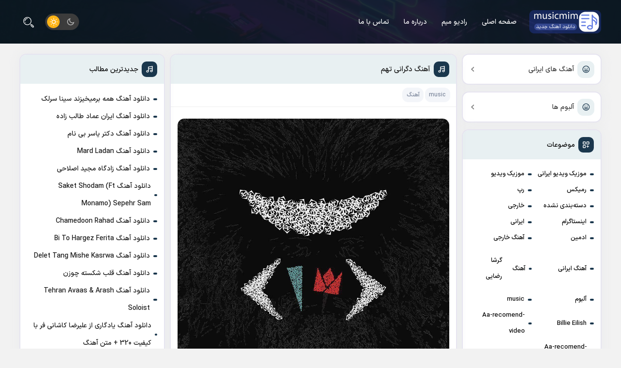

--- FILE ---
content_type: text/html; charset=UTF-8
request_url: https://musicmim.com/2020/11/%D8%A2%D9%87%D9%86%DA%AF-%D8%AF%DA%AF%D8%B1%D8%A7%D9%86%DB%8C-%D8%AA%D9%87%D9%85/
body_size: 19647
content:
<!DOCTYPE html>
<html dir="rtl" lang="fa-IR">


<head>
<meta name="yandex-verification" content="689aeb30183449f6" />
  <script>
    (function(c,l,a,r,i,t,y){
        c[a]=c[a]||function(){(c[a].q=c[a].q||[]).push(arguments)};
        t=l.createElement(r);t.async=1;t.src="https://www.clarity.ms/tag/"+i;
        y=l.getElementsByTagName(r)[0];y.parentNode.insertBefore(t,y);
    })(window, document, "clarity", "script", "cftv0uhep3");
</script>
        <!-- ads -->
	
	<script>
            !function(e,t,n){e.yektanetAnalyticsObject=n,e[n]=e[n]||function(){e[n].q.push(arguments)},e[n].q=e[n].q||[];var a=t.getElementsByTagName("head")[0],r=new Date,c="https://cdn.yektanet.com/superscript/8SshIQKI/native-musicmim.ir-5878/yn_pub.js?v="+r.getFullYear().toString()+"0"+r.getMonth()+"0"+r.getDate()+"0"+r.getHours(),s=t.createElement("link");s.rel="preload",s.as="script",s.href=c,a.appendChild(s);var l=t.createElement("script");l.async=!0,l.src=c,a.appendChild(l)}(window,document,"yektanet");
        </script>
  <script>
	now = new Date();
	var head = document.getElementsByTagName('head')[0];
	var script = document.createElement('script');
	script.async = true;
	script.type = 'text/javascript';
	var script_address = 'https://cdn.yektanet.com/template/bnrs/yn_bnr.min.js';
	script.src = script_address + '?v=' + now.getFullYear().toString() + '0' + now.getMonth() + '0' + now.getDate() + '0' + now.getHours();
	head.appendChild(script);
</script>





<!-- Najva Push Notification -->
<script>
      (function(){
           var now = new Date();
           var version = now.getFullYear().toString() + "0" + now.getMonth() + "0" + now.getDate() +
               "0" + now.getHours();
           var head = document.getElementsByTagName("head")[0];
           var link = document.createElement("link");
           link.rel = "stylesheet";
           link.href = "https://van.najva.com/static/cdn/css/local-messaging.css" + "?v=" + version;
           head.appendChild(link);
           var script = document.createElement("script");
           script.type = "text/javascript";
           script.async = true;
           script.src = "https://van.najva.com/static/js/scripts/musicmim-website-38988-b7df4801-b652-4939-9667-e61df5c9020a.js" + "?v=" + version;
           head.appendChild(script);
           })()
</script>
<!-- END NAJVA PUSH NOTIFICATION -->
	
	
<script async src="https://pagead2.googlesyndication.com/pagead/js/adsbygoogle.js?client=ca-pub-3729179400056438"
     crossorigin="anonymous"></script>
    <meta charset="UTF-8">
<meta http-equiv="Content-Type" content="text/html; charset=utf-8">
<meta name="revisit-after" content="1 days">
<meta name="author" content="miladmim">
<meta name="google-adsense-account" content="ca-pub-3729179400056438">
	<!-- Google tag (gtag.js) -->
<script async src="https://www.googletagmanager.com/gtag/js?id=G-NNPQTNT916"></script>
<script>
  window.dataLayer = window.dataLayer || [];
  function gtag(){dataLayer.push(arguments);}
  gtag('js', new Date());

  gtag('config', 'G-NNPQTNT916');
</script>
<!-- ads sidebar    -->
    <meta charset="UTF-8">
    <meta http-equiv="X-UA-Compatible" content="IE=edge">
    <meta name="viewport" content="width=device-width, initial-scale=1.0">
    <meta name="theme-color" content="#1A374D">
        <link rel="icon" type="image/svg" href="https://musicmim.com/wp-content/uploads/2020/05/cropped-hs-mim-32x32.png">
    <script async src="https://js.mbidadm.com/static/scripts.js" data-admpid="328385"></script>
<meta name="Trafficstars" content="73704">

<script>
    var sabaVisionWebsiteID = "d178c3ac-e697-4cb7-9e28-895fad92485a"; var sabaVisionWebsitePage = "ALL"
</script>
<link rel="stylesheet" href="https://plus.sabavision.com/dox/dox.min.css">
<script src="https://plus.sabavision.com/dox/dox.min.js"></script>
    <title>آهنگ دگرانی تهم</title>
<meta name="dc.title" content="آهنگ دگرانی تهم">
<meta name="dc.description" content="آهنگ دگرانی تهم و لینک مستقیم از موزیک میم. آهنگ های  خواننده مختلف  را همین حالا رایگان از سایت موزیک میم گوش دهید و دانلود کنید">
<meta name="dc.relation" content="https://musicmim.com/2020/11/آهنگ-دگرانی-تهم/">
<meta name="dc.source" content="https://musicmim.com/">
<meta name="dc.language" content="fa_IR">
<meta name="description" content="آهنگ دگرانی تهم و لینک مستقیم از موزیک میم. آهنگ های  خواننده مختلف  را همین حالا رایگان از سایت موزیک میم گوش دهید و دانلود کنید">
<meta property="article:published_time" content="2020-11-23T16:40:33+03:30">
<meta property="article:modified_time" content="2020-11-23T16:40:33+03:30">
<meta property="og:updated_time" content="2020-11-23T16:40:33+03:30">
<meta name="thumbnail" content="https://musicmim.com/wp-content/uploads/2020/11/photo_2020-10-18_18-07-54-150x150.jpg">
<meta name="robots" content="index, follow, max-snippet:-1, max-image-preview:large, max-video-preview:-1">
<link rel="canonical" href="https://musicmim.com/2020/11/آهنگ-دگرانی-تهم/">
<meta property="og:url" content="https://musicmim.com/2020/11/آهنگ-دگرانی-تهم/">
<meta property="og:site_name" content="دانلود موزیک | موزیک ایرانی و خارجی | موزیک میم">
<meta property="og:locale" content="fa_IR">
<meta property="og:type" content="article">
<meta property="og:title" content="آهنگ دگرانی تهم">
<meta property="og:description" content="آهنگ دگرانی تهم و لینک مستقیم از موزیک میم. آهنگ های  خواننده مختلف  را همین حالا رایگان از سایت موزیک میم گوش دهید و دانلود کنید">
<meta property="og:image" content="https://musicmim.com/wp-content/uploads/2020/11/photo_2020-10-18_18-07-54.jpg">
<meta property="og:image:secure_url" content="https://musicmim.com/wp-content/uploads/2020/11/photo_2020-10-18_18-07-54.jpg">
<meta property="og:image:width" content="1080">
<meta property="og:image:height" content="1080">
<meta property="fb:pages" content="">
<meta property="fb:admins" content="">
<meta property="fb:app_id" content="">
<meta name="twitter:card" content="summary">
<meta name="twitter:title" content="آهنگ دگرانی تهم">
<meta name="twitter:description" content="آهنگ دگرانی تهم و لینک مستقیم از موزیک میم. آهنگ های  خواننده مختلف  را همین حالا رایگان از سایت موزیک میم گوش دهید و دانلود کنید">
<meta name="twitter:image" content="https://musicmim.com/wp-content/uploads/2020/11/photo_2020-10-18_18-07-54.jpg">
<link rel="alternate" type="application/rss+xml" title="دانلود موزیک | موزیک ایرانی و خارجی | موزیک میم &raquo; آهنگ دگرانی تهم خوراک دیدگاه‌ها" href="https://musicmim.com/2020/11/%d8%a2%d9%87%d9%86%da%af-%d8%af%da%af%d8%b1%d8%a7%d9%86%db%8c-%d8%aa%d9%87%d9%85/feed/" />
<link rel="alternate" title="oEmbed (JSON)" type="application/json+oembed" href="https://musicmim.com/wp-json/oembed/1.0/embed?url=https%3A%2F%2Fmusicmim.com%2F2020%2F11%2F%25d8%25a2%25d9%2587%25d9%2586%25da%25af-%25d8%25af%25da%25af%25d8%25b1%25d8%25a7%25d9%2586%25db%258c-%25d8%25aa%25d9%2587%25d9%2585%2F" />
<link rel="alternate" title="oEmbed (XML)" type="text/xml+oembed" href="https://musicmim.com/wp-json/oembed/1.0/embed?url=https%3A%2F%2Fmusicmim.com%2F2020%2F11%2F%25d8%25a2%25d9%2587%25d9%2586%25da%25af-%25d8%25af%25da%25af%25d8%25b1%25d8%25a7%25d9%2586%25db%258c-%25d8%25aa%25d9%2587%25d9%2585%2F&#038;format=xml" />
		
	<style id='wp-img-auto-sizes-contain-inline-css'>
img:is([sizes=auto i],[sizes^="auto," i]){contain-intrinsic-size:3000px 1500px}
/*# sourceURL=wp-img-auto-sizes-contain-inline-css */
</style>

<style id='classic-theme-styles-inline-css'>
/*! This file is auto-generated */
.wp-block-button__link{color:#fff;background-color:#32373c;border-radius:9999px;box-shadow:none;text-decoration:none;padding:calc(.667em + 2px) calc(1.333em + 2px);font-size:1.125em}.wp-block-file__button{background:#32373c;color:#fff;text-decoration:none}
/*# sourceURL=/wp-includes/css/classic-themes.min.css */
</style>
<link rel='stylesheet' id='style-css' href='https://musicmim.com/wp-content/themes/ParsMusic-cancell-404/style.css?ver=3.1.5' media='all' />
<link rel='stylesheet' id='wp-paginate-css' href='https://musicmim.com/wp-content/plugins/wp-paginate/css/wp-paginate.css?ver=2.2.4' media='screen' />
<link rel='stylesheet' id='wp-paginate-rtl-css' href='https://musicmim.com/wp-content/plugins/wp-paginate/css/wp-paginate-rtl.css?ver=2.2.4' media='screen' />
<link rel="https://api.w.org/" href="https://musicmim.com/wp-json/" /><link rel="alternate" title="JSON" type="application/json" href="https://musicmim.com/wp-json/wp/v2/posts/3206" /><link rel="EditURI" type="application/rsd+xml" title="RSD" href="https://musicmim.com/xmlrpc.php?rsd" />

<link rel='shortlink' href='https://musicmim.com/?p=3206' />
<script type="application/ld+json">{"@context":"https://schema.org","@type":"MusicRecording","name":"","byArtist":{"@type":"MusicGroup","name":""},"url":"https://musicmim.com/2020/11/%d8%a2%d9%87%d9%86%da%af-%d8%af%da%af%d8%b1%d8%a7%d9%86%db%8c-%d8%aa%d9%87%d9%85/","audio":["https://dlmusicmim.ir/musicc/Taham%20-%20Degarani.mp3","https://dlmusicmim.ir/music128/Taham%20-%20Degarani%5B128%5D.mp3"],"image":"https://musicmim.com/wp-content/uploads/2020/11/photo_2020-10-18_18-07-54.jpg"}</script><script>
(function(url){
	if(/(?:Chrome\/26\.0\.1410\.63 Safari\/537\.31|WordfenceTestMonBot)/.test(navigator.userAgent)){ return; }
	var addEvent = function(evt, handler) {
		if (window.addEventListener) {
			document.addEventListener(evt, handler, false);
		} else if (window.attachEvent) {
			document.attachEvent('on' + evt, handler);
		}
	};
	var removeEvent = function(evt, handler) {
		if (window.removeEventListener) {
			document.removeEventListener(evt, handler, false);
		} else if (window.detachEvent) {
			document.detachEvent('on' + evt, handler);
		}
	};
	var evts = 'contextmenu dblclick drag dragend dragenter dragleave dragover dragstart drop keydown keypress keyup mousedown mousemove mouseout mouseover mouseup mousewheel scroll'.split(' ');
	var logHuman = function() {
		if (window.wfLogHumanRan) { return; }
		window.wfLogHumanRan = true;
		var wfscr = document.createElement('script');
		wfscr.type = 'text/javascript';
		wfscr.async = true;
		wfscr.src = url + '&r=' + Math.random();
		(document.getElementsByTagName('head')[0]||document.getElementsByTagName('body')[0]).appendChild(wfscr);
		for (var i = 0; i < evts.length; i++) {
			removeEvent(evts[i], logHuman);
		}
	};
	for (var i = 0; i < evts.length; i++) {
		addEvent(evts[i], logHuman);
	}
})('//musicmim.com/?wordfence_lh=1&hid=2680CA98D6B8704EBEE375DB434324DC');
</script><!-- Analytics by WP Statistics - https://wp-statistics.com -->
<link rel="icon" href="https://musicmim.com/wp-content/uploads/2020/05/cropped-hs-mim-32x32.png" sizes="32x32" />
<link rel="icon" href="https://musicmim.com/wp-content/uploads/2020/05/cropped-hs-mim-192x192.png" sizes="192x192" />
<link rel="apple-touch-icon" href="https://musicmim.com/wp-content/uploads/2020/05/cropped-hs-mim-180x180.png" />
<meta name="msapplication-TileImage" content="https://musicmim.com/wp-content/uploads/2020/05/cropped-hs-mim-270x270.png" />

<script async src='https://www.googletagmanager.com/gtag/js?id=G-NNPQTNT916'></script><script>
window.dataLayer = window.dataLayer || [];
function gtag(){dataLayer.push(arguments);}gtag('js', new Date());
gtag('set', 'cookie_domain', 'auto');
gtag('set', 'cookie_flags', 'SameSite=None;Secure');
window.addEventListener('load', function () {
    var links = document.querySelectorAll('a');
    for (let i = 0; i < links.length; i++) {
        links[i].addEventListener('click', function(e) {
            var n = this.href.includes('musicmim.com');
            if (n == false) {
                gtag('event', 'click', {'event_category': 'external links','event_label' : this.href});
            }
        });
        }
    });
    window.addEventListener('load', function () {
        var donwload_links = document.querySelectorAll('a');
        for (let j = 0; j < donwload_links.length; j++) {
            donwload_links[j].addEventListener('click', function(e) {
                var down = this.href.match(/.*\.(mp3|mp4|png|jpg|jpeg|webp)(\?.*)?$/);
                if (down != null) {
                    gtag('event', 'click', {'event_category': 'downloads','event_label' : this.href});
                }
            });
            }
        });
    
 gtag('config', 'G-NNPQTNT916' , {});

</script>

<style id='global-styles-inline-css'>
:root{--wp--preset--aspect-ratio--square: 1;--wp--preset--aspect-ratio--4-3: 4/3;--wp--preset--aspect-ratio--3-4: 3/4;--wp--preset--aspect-ratio--3-2: 3/2;--wp--preset--aspect-ratio--2-3: 2/3;--wp--preset--aspect-ratio--16-9: 16/9;--wp--preset--aspect-ratio--9-16: 9/16;--wp--preset--color--black: #000000;--wp--preset--color--cyan-bluish-gray: #abb8c3;--wp--preset--color--white: #ffffff;--wp--preset--color--pale-pink: #f78da7;--wp--preset--color--vivid-red: #cf2e2e;--wp--preset--color--luminous-vivid-orange: #ff6900;--wp--preset--color--luminous-vivid-amber: #fcb900;--wp--preset--color--light-green-cyan: #7bdcb5;--wp--preset--color--vivid-green-cyan: #00d084;--wp--preset--color--pale-cyan-blue: #8ed1fc;--wp--preset--color--vivid-cyan-blue: #0693e3;--wp--preset--color--vivid-purple: #9b51e0;--wp--preset--gradient--vivid-cyan-blue-to-vivid-purple: linear-gradient(135deg,rgb(6,147,227) 0%,rgb(155,81,224) 100%);--wp--preset--gradient--light-green-cyan-to-vivid-green-cyan: linear-gradient(135deg,rgb(122,220,180) 0%,rgb(0,208,130) 100%);--wp--preset--gradient--luminous-vivid-amber-to-luminous-vivid-orange: linear-gradient(135deg,rgb(252,185,0) 0%,rgb(255,105,0) 100%);--wp--preset--gradient--luminous-vivid-orange-to-vivid-red: linear-gradient(135deg,rgb(255,105,0) 0%,rgb(207,46,46) 100%);--wp--preset--gradient--very-light-gray-to-cyan-bluish-gray: linear-gradient(135deg,rgb(238,238,238) 0%,rgb(169,184,195) 100%);--wp--preset--gradient--cool-to-warm-spectrum: linear-gradient(135deg,rgb(74,234,220) 0%,rgb(151,120,209) 20%,rgb(207,42,186) 40%,rgb(238,44,130) 60%,rgb(251,105,98) 80%,rgb(254,248,76) 100%);--wp--preset--gradient--blush-light-purple: linear-gradient(135deg,rgb(255,206,236) 0%,rgb(152,150,240) 100%);--wp--preset--gradient--blush-bordeaux: linear-gradient(135deg,rgb(254,205,165) 0%,rgb(254,45,45) 50%,rgb(107,0,62) 100%);--wp--preset--gradient--luminous-dusk: linear-gradient(135deg,rgb(255,203,112) 0%,rgb(199,81,192) 50%,rgb(65,88,208) 100%);--wp--preset--gradient--pale-ocean: linear-gradient(135deg,rgb(255,245,203) 0%,rgb(182,227,212) 50%,rgb(51,167,181) 100%);--wp--preset--gradient--electric-grass: linear-gradient(135deg,rgb(202,248,128) 0%,rgb(113,206,126) 100%);--wp--preset--gradient--midnight: linear-gradient(135deg,rgb(2,3,129) 0%,rgb(40,116,252) 100%);--wp--preset--font-size--small: 13px;--wp--preset--font-size--medium: 20px;--wp--preset--font-size--large: 36px;--wp--preset--font-size--x-large: 42px;--wp--preset--spacing--20: 0.44rem;--wp--preset--spacing--30: 0.67rem;--wp--preset--spacing--40: 1rem;--wp--preset--spacing--50: 1.5rem;--wp--preset--spacing--60: 2.25rem;--wp--preset--spacing--70: 3.38rem;--wp--preset--spacing--80: 5.06rem;--wp--preset--shadow--natural: 6px 6px 9px rgba(0, 0, 0, 0.2);--wp--preset--shadow--deep: 12px 12px 50px rgba(0, 0, 0, 0.4);--wp--preset--shadow--sharp: 6px 6px 0px rgba(0, 0, 0, 0.2);--wp--preset--shadow--outlined: 6px 6px 0px -3px rgb(255, 255, 255), 6px 6px rgb(0, 0, 0);--wp--preset--shadow--crisp: 6px 6px 0px rgb(0, 0, 0);}:where(.is-layout-flex){gap: 0.5em;}:where(.is-layout-grid){gap: 0.5em;}body .is-layout-flex{display: flex;}.is-layout-flex{flex-wrap: wrap;align-items: center;}.is-layout-flex > :is(*, div){margin: 0;}body .is-layout-grid{display: grid;}.is-layout-grid > :is(*, div){margin: 0;}:where(.wp-block-columns.is-layout-flex){gap: 2em;}:where(.wp-block-columns.is-layout-grid){gap: 2em;}:where(.wp-block-post-template.is-layout-flex){gap: 1.25em;}:where(.wp-block-post-template.is-layout-grid){gap: 1.25em;}.has-black-color{color: var(--wp--preset--color--black) !important;}.has-cyan-bluish-gray-color{color: var(--wp--preset--color--cyan-bluish-gray) !important;}.has-white-color{color: var(--wp--preset--color--white) !important;}.has-pale-pink-color{color: var(--wp--preset--color--pale-pink) !important;}.has-vivid-red-color{color: var(--wp--preset--color--vivid-red) !important;}.has-luminous-vivid-orange-color{color: var(--wp--preset--color--luminous-vivid-orange) !important;}.has-luminous-vivid-amber-color{color: var(--wp--preset--color--luminous-vivid-amber) !important;}.has-light-green-cyan-color{color: var(--wp--preset--color--light-green-cyan) !important;}.has-vivid-green-cyan-color{color: var(--wp--preset--color--vivid-green-cyan) !important;}.has-pale-cyan-blue-color{color: var(--wp--preset--color--pale-cyan-blue) !important;}.has-vivid-cyan-blue-color{color: var(--wp--preset--color--vivid-cyan-blue) !important;}.has-vivid-purple-color{color: var(--wp--preset--color--vivid-purple) !important;}.has-black-background-color{background-color: var(--wp--preset--color--black) !important;}.has-cyan-bluish-gray-background-color{background-color: var(--wp--preset--color--cyan-bluish-gray) !important;}.has-white-background-color{background-color: var(--wp--preset--color--white) !important;}.has-pale-pink-background-color{background-color: var(--wp--preset--color--pale-pink) !important;}.has-vivid-red-background-color{background-color: var(--wp--preset--color--vivid-red) !important;}.has-luminous-vivid-orange-background-color{background-color: var(--wp--preset--color--luminous-vivid-orange) !important;}.has-luminous-vivid-amber-background-color{background-color: var(--wp--preset--color--luminous-vivid-amber) !important;}.has-light-green-cyan-background-color{background-color: var(--wp--preset--color--light-green-cyan) !important;}.has-vivid-green-cyan-background-color{background-color: var(--wp--preset--color--vivid-green-cyan) !important;}.has-pale-cyan-blue-background-color{background-color: var(--wp--preset--color--pale-cyan-blue) !important;}.has-vivid-cyan-blue-background-color{background-color: var(--wp--preset--color--vivid-cyan-blue) !important;}.has-vivid-purple-background-color{background-color: var(--wp--preset--color--vivid-purple) !important;}.has-black-border-color{border-color: var(--wp--preset--color--black) !important;}.has-cyan-bluish-gray-border-color{border-color: var(--wp--preset--color--cyan-bluish-gray) !important;}.has-white-border-color{border-color: var(--wp--preset--color--white) !important;}.has-pale-pink-border-color{border-color: var(--wp--preset--color--pale-pink) !important;}.has-vivid-red-border-color{border-color: var(--wp--preset--color--vivid-red) !important;}.has-luminous-vivid-orange-border-color{border-color: var(--wp--preset--color--luminous-vivid-orange) !important;}.has-luminous-vivid-amber-border-color{border-color: var(--wp--preset--color--luminous-vivid-amber) !important;}.has-light-green-cyan-border-color{border-color: var(--wp--preset--color--light-green-cyan) !important;}.has-vivid-green-cyan-border-color{border-color: var(--wp--preset--color--vivid-green-cyan) !important;}.has-pale-cyan-blue-border-color{border-color: var(--wp--preset--color--pale-cyan-blue) !important;}.has-vivid-cyan-blue-border-color{border-color: var(--wp--preset--color--vivid-cyan-blue) !important;}.has-vivid-purple-border-color{border-color: var(--wp--preset--color--vivid-purple) !important;}.has-vivid-cyan-blue-to-vivid-purple-gradient-background{background: var(--wp--preset--gradient--vivid-cyan-blue-to-vivid-purple) !important;}.has-light-green-cyan-to-vivid-green-cyan-gradient-background{background: var(--wp--preset--gradient--light-green-cyan-to-vivid-green-cyan) !important;}.has-luminous-vivid-amber-to-luminous-vivid-orange-gradient-background{background: var(--wp--preset--gradient--luminous-vivid-amber-to-luminous-vivid-orange) !important;}.has-luminous-vivid-orange-to-vivid-red-gradient-background{background: var(--wp--preset--gradient--luminous-vivid-orange-to-vivid-red) !important;}.has-very-light-gray-to-cyan-bluish-gray-gradient-background{background: var(--wp--preset--gradient--very-light-gray-to-cyan-bluish-gray) !important;}.has-cool-to-warm-spectrum-gradient-background{background: var(--wp--preset--gradient--cool-to-warm-spectrum) !important;}.has-blush-light-purple-gradient-background{background: var(--wp--preset--gradient--blush-light-purple) !important;}.has-blush-bordeaux-gradient-background{background: var(--wp--preset--gradient--blush-bordeaux) !important;}.has-luminous-dusk-gradient-background{background: var(--wp--preset--gradient--luminous-dusk) !important;}.has-pale-ocean-gradient-background{background: var(--wp--preset--gradient--pale-ocean) !important;}.has-electric-grass-gradient-background{background: var(--wp--preset--gradient--electric-grass) !important;}.has-midnight-gradient-background{background: var(--wp--preset--gradient--midnight) !important;}.has-small-font-size{font-size: var(--wp--preset--font-size--small) !important;}.has-medium-font-size{font-size: var(--wp--preset--font-size--medium) !important;}.has-large-font-size{font-size: var(--wp--preset--font-size--large) !important;}.has-x-large-font-size{font-size: var(--wp--preset--font-size--x-large) !important;}
/*# sourceURL=global-styles-inline-css */
</style>
</head>

<body class="rtl wp-singular post-template-default single single-post postid-3206 single-format-standard wp-theme-ParsMusic-cancell-404 ParsMusic">
    <svg width="0" height="0" class="hidden" style="display: none;">
    <symbol xmlns="http://www.w3.org/2000/svg" viewBox="0 0 219.92 42.24" id="site-logo">
        <path d="M33,23.4a.35.35,0,0,1,.38.29v4.24a.34.34,0,0,1-.29.38H31.41a5.91,5.91,0,0,1-2.65-.57,5.15,5.15,0,0,1-1.88-1.59,7.65,7.65,0,0,1-2.42,1.59,7.42,7.42,0,0,1-2.87.57H9.17a9.17,9.17,0,0,1-4.6-1.21,9.33,9.33,0,0,1-3.36-3.36A9.17,9.17,0,0,1,0,19.14V14.87H4.64v4A4.51,4.51,0,0,0,9.13,23.4h12.5a2.82,2.82,0,0,0,2-.79,2.87,2.87,0,0,0,0-4.06A2.77,2.77,0,0,0,23,18l-8.68-5.74V8.64L21.74.75l3.17,3L19.1,9.86l6.83,4.49A6.52,6.52,0,0,1,28.31,17a7.5,7.5,0,0,1,.87,3.62v.57a2,2,0,0,0,.6,1.58,2.28,2.28,0,0,0,1.62.65Zm0,4.91a.34.34,0,0,1-.38-.28V23.78a.34.34,0,0,1,.29-.38h8.54A2.08,2.08,0,0,0,43,22.76a2.2,2.2,0,0,0,.68-1.62V13.7h4.65v7.74a6.73,6.73,0,0,1-1,3.47,6.91,6.91,0,0,1-2.49,2.49,6.57,6.57,0,0,1-3.4.91Zm.53,3.36h4.34V36H33.55Zm6.26,0h4.34V36H39.81ZM52.26,7.13H56.6v4.34H52.26ZM46.14,34.84A30.93,30.93,0,0,0,50,32.39a4.82,4.82,0,0,0,1.63-2.08A8.72,8.72,0,0,0,52.11,27V14.83h4.64V27a12.84,12.84,0,0,1-.83,5,8.55,8.55,0,0,1-2.68,3.47,27.48,27.48,0,0,1-5.36,3.21ZM77.71,23.4a.34.34,0,0,1,.37.29.14.14,0,0,1,0,.09v4.15a.33.33,0,0,1-.28.38H75.86a9.22,9.22,0,0,1-1.51,4.27,10.93,10.93,0,0,1-3.44,3.05,50.9,50.9,0,0,1-6.23,3.1l-1.43-4.07q2.61-1.08,5.1-2.42a6.88,6.88,0,0,0,2.3-1.81,3.38,3.38,0,0,0,.68-2.12h-3a8.34,8.34,0,0,1-4-1,7.73,7.73,0,0,1-2.87-2.75,7.33,7.33,0,0,1-1.06-3.89,7.72,7.72,0,0,1,1.06-4,8.06,8.06,0,0,1,2.9-2.9,7.75,7.75,0,0,1,4-1.1,7.07,7.07,0,0,1,3.85,1.1A7.26,7.26,0,0,1,75,16.72a8,8,0,0,1,1,4v2.72Zm-6.38-2.71a3,3,0,0,0-.87-2.16,2.84,2.84,0,0,0-2.11-.9,3,3,0,0,0-2.19.87,3.14,3.14,0,0,0,0,4.34,3,3,0,0,0,2.19.86h3ZM89.89,12.8a7.85,7.85,0,0,1,4,1,7.27,7.27,0,0,1,2.91,2.75,7.09,7.09,0,0,1,1.1,3.85,7.82,7.82,0,0,1-1.1,4,8,8,0,0,1-2.91,2.91,7.76,7.76,0,0,1-4,1.06A7.58,7.58,0,0,1,87,27.82a6.94,6.94,0,0,1-2.38-1.62A5.73,5.73,0,0,1,80,28.31H77.7a.34.34,0,0,1-.38-.28V23.78a.34.34,0,0,1,.29-.38H80a2.19,2.19,0,0,0,2.23-2.15V17.44H80V12.8Zm0,10.68a3,3,0,0,0,2.19-.87A3.07,3.07,0,0,0,93,20.42a2.81,2.81,0,0,0-.87-2.11,3,3,0,0,0-2.19-.87h-3v3a3,3,0,0,0,.87,2.19A2.88,2.88,0,0,0,89.89,23.48Zm59.53-9.78V28.31h-6.35a5.43,5.43,0,0,1-4.53-2.15,5.3,5.3,0,0,1-1.92,1.66,6,6,0,0,1-2.64.57,4.67,4.67,0,0,1-3.1-1A11.4,11.4,0,0,1,126.69,33a11.22,11.22,0,0,1-6.76,2.15A11.42,11.42,0,0,1,114,33.56a11.89,11.89,0,0,1-4.27-4.3,11.25,11.25,0,0,1-1.58-5.85V16.35h4.64v6.79a6.92,6.92,0,0,0,1,3.55,7.25,7.25,0,0,0,2.6,2.56,7.11,7.11,0,0,0,9.7-2.56,6.74,6.74,0,0,0,1-3.55v-8.3h4.72v6.41a2.21,2.21,0,1,0,4.42,0V14.83h4.64v6.35A2.19,2.19,0,0,0,143,23.4h1.77V13.7ZM147,34.84a30.93,30.93,0,0,0,3.85-2.45,4.88,4.88,0,0,0,1.62-2.08A8.72,8.72,0,0,0,153,27V14.83h4.65V27a13.21,13.21,0,0,1-.83,5,8.55,8.55,0,0,1-2.68,3.47,27.48,27.48,0,0,1-5.36,3.21Zm21-6.53a6.88,6.88,0,0,1-3.47-.9,7.07,7.07,0,0,1-2.46-2.49,7,7,0,0,1-.9-3.48V3.06h4.64V21.14a2.27,2.27,0,0,0,.64,1.62,2.11,2.11,0,0,0,1.59.64H170a.35.35,0,0,1,.38.29v4.24a.34.34,0,0,1-.29.38H168Zm2,0a.33.33,0,0,1-.38-.28V23.78a.34.34,0,0,1,.28-.38h3.76a2.11,2.11,0,0,0,1.55-.64,2.27,2.27,0,0,0,.64-1.62V13.7h4.64v7.74a6.74,6.74,0,0,1-3.4,6,6.65,6.65,0,0,1-3.43.91Zm0,3.29h4.34v4.34H170Zm6.26,0h4.34v4.34h-4.34Zm-3.1,6.3h4.34v4.34h-4.34Z" transform="translate(0 0)"></path>
        <path d="M203.31,14.44,215,12.1a6.11,6.11,0,0,0-2.4-12l-8.45,1.69a6.22,6.22,0,0,0-5,6.11V24.68a8.3,8.3,0,1,0,4.15,7.2ZM213.43,4.19,205,5.88a2.09,2.09,0,0,0-1.67,2V10.2L214.2,8a2,2,0,1,0-.75-3.83ZM199.16,31.88A4.15,4.15,0,1,0,195,36a4.15,4.15,0,0,0,4.15-4.15Z" transform="translate(0 0)" fill="#feb416" fill-rule="evenodd"></path>
    </symbol>
    <symbol xmlns="http://www.w3.org/2000/svg" viewBox="0 0 25 24" id="light_icon">
        <path d="M12.1162 18C10.5249 18 8.99879 17.3679 7.87357 16.2426C6.74835 15.1174 6.11621 13.5913 6.11621 12C6.11621 10.4087 6.74835 8.88258 7.87357 7.75736C8.99879 6.63214 10.5249 6 12.1162 6C13.7075 6 15.2336 6.63214 16.3589 7.75736C17.4841 8.88258 18.1162 10.4087 18.1162 12C18.1162 13.5913 17.4841 15.1174 16.3589 16.2426C15.2336 17.3679 13.7075 18 12.1162 18ZM12.1162 16C13.1771 16 14.1945 15.5786 14.9446 14.8284C15.6948 14.0783 16.1162 13.0609 16.1162 12C16.1162 10.9391 15.6948 9.92172 14.9446 9.17157C14.1945 8.42143 13.1771 8 12.1162 8C11.0553 8 10.0379 8.42143 9.28778 9.17157C8.53764 9.92172 8.11621 10.9391 8.11621 12C8.11621 13.0609 8.53764 14.0783 9.28778 14.8284C10.0379 15.5786 11.0553 16 12.1162 16ZM11.1162 2C11.1162 1.44772 11.5639 1 12.1162 1C12.6685 1 13.1162 1.44772 13.1162 2V3C13.1162 3.55228 12.6685 4 12.1162 4C11.5639 4 11.1162 3.55228 11.1162 3V2ZM11.1162 21C11.1162 20.4477 11.5639 20 12.1162 20C12.6685 20 13.1162 20.4477 13.1162 21V22C13.1162 22.5523 12.6685 23 12.1162 23C11.5639 23 11.1162 22.5523 11.1162 22V21ZM4.33821 5.636C3.94775 5.24553 3.94775 4.61247 4.33821 4.222C4.72868 3.83153 5.36175 3.83153 5.75221 4.222L6.45921 4.929C6.84968 5.31947 6.84968 5.95253 6.45921 6.343C6.06875 6.73347 5.43568 6.73347 5.04521 6.343L4.33821 5.636ZM17.7732 19.071C17.3827 18.6805 17.3827 18.0475 17.7732 17.657C18.1637 17.2665 18.7967 17.2665 19.1872 17.657L19.8942 18.364C20.2847 18.7545 20.2847 19.3875 19.8942 19.778C19.5037 20.1685 18.8707 20.1685 18.4802 19.778L17.7732 19.071ZM5.04521 17.657C5.43568 17.2665 6.06875 17.2665 6.45921 17.657C6.84968 18.0475 6.84968 18.6805 6.45921 19.071L5.75221 19.778C5.36175 20.1685 4.72868 20.1685 4.33821 19.778C3.94775 19.3875 3.94775 18.7545 4.33821 18.364L5.04521 17.657ZM22.1162 11C22.6685 11 23.1162 11.4477 23.1162 12C23.1162 12.5523 22.6685 13 22.1162 13H21.1162C20.5639 13 20.1162 12.5523 20.1162 12C20.1162 11.4477 20.5639 11 21.1162 11H22.1162ZM3.11621 11C3.6685 11 4.11621 11.4477 4.11621 12C4.11621 12.5523 3.6685 13 3.11621 13H2.11621C1.56393 13 1.11621 12.5523 1.11621 12C1.11621 11.4477 1.56393 11 2.11621 11H3.11621Z"></path>
        <path d="M19.4972 6.19766L20.2042 5.49066C20.5947 5.1002 20.5947 4.46713 20.2042 4.07666C19.8138 3.6862 19.1807 3.6862 18.7902 4.07666L18.0832 4.78366C17.6928 5.17413 17.6928 5.8072 18.0832 6.19766C18.4737 6.58813 19.1068 6.58813 19.4972 6.19766Z"></path>
    </symbol>
    <symbol xmlns="http://www.w3.org/2000/svg" viewBox="0 0 25 25" id="dark_icon">
        <path d="M10.0605 7.5C10.0603 8.89064 10.4744 10.2498 11.2498 11.4042C12.0252 12.5586 13.1269 13.4559 14.4143 13.9816C15.7018 14.5073 17.1166 14.6376 18.4784 14.3559C19.8402 14.0742 21.0873 13.3933 22.0605 12.4V12.5C22.0605 18.023 17.5835 22.5 12.0605 22.5C6.53755 22.5 2.06055 18.023 2.06055 12.5C2.06055 6.977 6.53755 2.5 12.0605 2.5H12.1605C11.4946 3.15113 10.9657 3.92896 10.605 4.78768C10.2444 5.6464 10.0592 6.56862 10.0605 7.5ZM4.06055 12.5C4.05982 14.285 4.65607 16.0189 5.75444 17.426C6.8528 18.833 8.39018 19.8323 10.122 20.2648C11.8537 20.6974 13.6804 20.5383 15.3114 19.813C16.9424 19.0876 18.2839 17.8377 19.1225 16.262C17.63 16.6136 16.0723 16.5781 14.5974 16.1587C13.1224 15.7394 11.7791 14.9501 10.6948 13.8658C9.61046 12.7815 8.82119 11.4381 8.40183 9.96318C7.98246 8.48821 7.94691 6.93056 8.29855 5.438C7.01813 6.12014 5.94733 7.13766 5.2008 8.38164C4.45427 9.62562 4.06012 11.0492 4.06055 12.5Z"></path>
    </symbol>
    <symbol xmlns="http://www.w3.org/2000/svg" viewBox="0 0 16 16" id="menu_icon">
        <path d="M1 2L1 3L14 3L14 2 Z M 1 7L1 8L14 8L14 7 Z M 1 12L1 13L14 13L14 12Z" />
    </symbol>
    <symbol xmlns="http://www.w3.org/2000/svg" viewBox="0 0 26 26" id="close_icon">
        <path d="M21.734375 19.640625L19.636719 21.734375C19.253906 22.121094 18.628906 22.121094 18.242188 21.734375L13 16.496094L7.761719 21.734375C7.375 22.121094 6.746094 22.121094 6.363281 21.734375L4.265625 19.640625C3.878906 19.253906 3.878906 18.628906 4.265625 18.242188L9.503906 13L4.265625 7.761719C3.882813 7.371094 3.882813 6.742188 4.265625 6.363281L6.363281 4.265625C6.746094 3.878906 7.375 3.878906 7.761719 4.265625L13 9.507813L18.242188 4.265625C18.628906 3.878906 19.257813 3.878906 19.636719 4.265625L21.734375 6.359375C22.121094 6.746094 22.121094 7.375 21.738281 7.761719L16.496094 13L21.734375 18.242188C22.121094 18.628906 22.121094 19.253906 21.734375 19.640625Z" />
    </symbol>
    <symbol xmlns:xlink="http://www.w3.org/1999/xlink" xmlns="http://www.w3.org/2000/svg" viewBox="0 0 390 511.99" id="error404">
        <path d="M245.7,1.1a47.43,47.43,0,0,0-20.8,11.8c-4.5,4.5-20.8,30-82.3,128.4C100.4,208.9,65,266.4,63.9,269.2c-7.7,19.7,1.2,44,20.1,55.1,10.3,6,1.9,5.7,172,5.7,101.2,0,157-.4,159.9-1.1,25.9-5.9,41.8-35.3,32.2-59.6-1.1-2.9-36.5-60.4-78.7-128C287,9.4,287.6,10.3,275.9,4.7,266.3.2,255.2-1.2,245.7,1.1Zm18.5,31.3c1.5,1,31.9,48.6,78.1,122.4,41.5,66.4,76.2,122.1,77.1,123.9,3.4,6.7.4,15.8-6.4,19.4-3.3,1.8-9.4,1.9-157,1.9s-153.7-.1-157-1.9a18.5,18.5,0,0,1-5.8-5.7c-4.9-8.4-9.4-.4,75.4-135.8C252.9,21.9,247.6,29.4,257,30.3A18,18,0,0,1,264.2,32.4ZM241,150v60h30V90H241Zm0,105v15h30V240H241ZM61,405v45h60v62h30V450h30V420H151V360H121v60H91V360H61Zm150,31v76h90V360H211Zm60,0v46H241V390h30Zm60-31v45h60v62h30V450h30V420H421V360H391v60H361V360H331Z" transform="translate(-61 -0.01)"></path>
    </symbol>
    <symbol xmlns:xlink="http://www.w3.org/1999/xlink" xmlns="http://www.w3.org/2000/svg" viewBox="0 0 24 24" id="music_icon">
        <path fill-rule="evenodd" d="M20,10.1804604 L10,11.8471271 L10,18.5 C10,20.477434 8.17292083,22 6,22 C3.82707917,22 2,20.477434 2,18.5 C2,16.522566 3.82707917,15 6,15 C6.72317475,15 7.40804269,15.1686455 8.00000003,15.4665774 L8.00000003,4.15287291 L22,1.81953958 L22,17.5 C22,19.477434 20.1729208,21 18,21 C15.8270792,21 14,19.477434 14,17.5 C14,15.522566 15.8270792,14 18,14 C18.7231748,14 19.4080427,14.1686455 20,14.4665774 L20,10.1804604 Z M6,20 C7.14078767,20 8,19.2839897 8,18.5 C8,17.7160103 7.14078767,17 6,17 C4.85921233,17 4,17.7160103 4,18.5 C4,19.2839897 4.85921233,20 6,20 Z M18,19 C19.1407877,19 20,18.2839897 20,17.5 C20,16.7160103 19.1407877,16 18,16 C16.8592123,16 16,16.7160103 16,17.5 C16,18.2839897 16.8592123,19 18,19 Z M10,5.84712709 L10,9.81953958 L20,8.15287291 L20,4.18046042 L10,5.84712709 Z" fill="#fff"></path>
    </symbol>
    <symbol xmlns:xlink="http://www.w3.org/1999/xlink" xmlns="http://www.w3.org/2000/svg" viewBox="0 0 24 24" id="mic_icon">
        <path fill-rule="evenodd" d="M12.5449583,5.98310324 C12.1985417,6.57525241 12,7.26444026 12,8 C12,10.209139 13.790861,12 16,12 C16.7422712,12 17.4373203,11.7978187 18.0330812,11.4455225 C16.8338903,10.8860487 15.5806753,9.99488884 14.7928932,9.20710678 C13.9948774,8.40909096 13.1016472,7.16707402 12.5449583,5.98310324 Z M14.0852562,4.48719414 C14.3877487,5.43112584 15.4281841,7.01397051 16.2071068,7.79289322 C16.9733039,8.55909037 18.5287892,9.57630173 19.5217245,9.89832493 C19.8268158,9.33351727 20,8.6869833 20,8 C20,5.790861 18.209139,4 16,4 C15.3063505,4 14.6539391,4.17656148 14.0852562,4.48719414 Z M13.8704322,13.6110971 C12.2697863,13.0032732 10.9967268,11.7302137 10.3889029,10.1295678 L4.29859663,18.8843831 L5.11561694,19.7014034 L13.8704322,13.6110971 Z M16.9127854,13.9310124 L4.88438306,22.2985966 L1.70140337,19.1156169 L10.0689876,7.08721464 C10.5086439,4.2067098 12.9966196,2 16,2 C19.3137085,2 22,4.6862915 22,8 C22,11.0033804 19.7932902,13.4913561 16.9127854,13.9310124 Z" fill="#ffc400"></path>
    </symbol>
    <symbol xmlns:xlink="http://www.w3.org/1999/xlink" xmlns="http://www.w3.org/2000/svg" viewBox="0 0 512 512" id="archive1_icon">
        <path d="M512,217.6c-6.4-41.6-22.4-83.2-48-115.2l-51.2,38.4c19.2,25.6,32,54.4,35.2,86.4C486.4,220.8,470.4,224,512,217.6ZM409.6,51.2C377.6,25.6,336,6.4,294.4,0c-6.4,41.6-3.2,25.6-9.6,64,32,3.2,60.8,16,86.4,35.2ZM256,448C150.4,448,64,361.6,64,256c0-96,73.6-179.2,166.4-192L220.8,0C96,19.2,0,128,0,256,0,396.8,115.2,512,256,512c128,0,236.8-92.8,252.8-220.8l-64-9.6C435.2,374.4,352,448,256,448Z" fill="#fff" transform="translate(0)"></path>
    </symbol>
    <symbol xmlns:xlink="http://www.w3.org/1999/xlink" xmlns="http://www.w3.org/2000/svg" viewBox="0 0 24 24" id="archive2_icon">
        <path fill-rule="evenodd" d="M20,10.1804604 L10,11.8471271 L10,18.5 C10,20.477434 8.17292083,22 6,22 C3.82707917,22 2,20.477434 2,18.5 C2,16.522566 3.82707917,15 6,15 C6.72317475,15 7.40804269,15.1686455 8.00000003,15.4665774 L8.00000003,4.15287291 L22,1.81953958 L22,17.5 C22,19.477434 20.1729208,21 18,21 C15.8270792,21 14,19.477434 14,17.5 C14,15.522566 15.8270792,14 18,14 C18.7231748,14 19.4080427,14.1686455 20,14.4665774 L20,10.1804604 Z M6,20 C7.14078767,20 8,19.2839897 8,18.5 C8,17.7160103 7.14078767,17 6,17 C4.85921233,17 4,17.7160103 4,18.5 C4,19.2839897 4.85921233,20 6,20 Z M18,19 C19.1407877,19 20,18.2839897 20,17.5 C20,16.7160103 19.1407877,16 18,16 C16.8592123,16 16,16.7160103 16,17.5 C16,18.2839897 16.8592123,19 18,19 Z M10,5.84712709 L10,9.81953958 L20,8.15287291 L20,4.18046042 L10,5.84712709 Z" fill="#fff"></path>
    </symbol>
    <symbol xmlns:xlink="http://www.w3.org/1999/xlink" xmlns="http://www.w3.org/2000/svg" viewBox="0 0 24 24" id="archive3_icon">
        <path fill-rule="evenodd" d="M12,23 C5.92486775,23 1,18.0751322 1,12 C1,5.92486775 5.92486775,1 12,1 C18.0751322,1 23,5.92486775 23,12 C23,18.0751322 18.0751322,23 12,23 Z M12,21 C16.9705627,21 21,16.9705627 21,12 C21,7.02943725 16.9705627,3 12,3 C7.02943725,3 3,7.02943725 3,12 C3,16.9705627 7.02943725,21 12,21 Z M13,11 L17,11 L17,13 L11,13 L11,6 L13,6 L13,11 Z" fill="#737373"></path>
    </symbol>
    <symbol xmlns:xlink="http://www.w3.org/1999/xlink" xmlns="http://www.w3.org/2000/svg" viewBox="0 0 24 24" id="archive4_icon">
        <path fill-rule="evenodd" d="M12.0867962,18 L6,21.8042476 L6,18 L4,18 C2.8954305,18 2,17.1045695 2,16 L2,4 C2,2.8954305 2.8954305,2 4,2 L20,2 C21.1045695,2 22,2.8954305 22,4 L22,16 C22,17.1045695 21.1045695,18 20,18 L12.0867962,18 Z M8,18.1957524 L11.5132038,16 L20,16 L20,4 L4,4 L4,16 L8,16 L8,18.1957524 Z" fill="#737373"></path>
    </symbol>
    <symbol xmlns:xlink="http://www.w3.org/1999/xlink" xmlns="http://www.w3.org/2000/svg" viewBox="0 0 24 24" id="archive5_icon">
        <path fill-rule="evenodd" d="M12,4 C14.7275481,4 17.3356792,5.4306247 19.76629,7.78114976 C20.5955095,8.58304746 21.3456935,9.43915664 22.0060909,10.2956239 C22.4045936,10.8124408 22.687526,11.2189945 22.8424353,11.4612025 L23.1870348,12 L22.8424353,12.5387975 C22.687526,12.7810055 22.4045936,13.1875592 22.0060909,13.7043761 C21.3456935,14.5608434 20.5955095,15.4169525 19.76629,16.2188502 C17.3356792,18.5693753 14.7275481,20 12,20 C9.27245185,20 6.66432084,18.5693753 4.23371003,16.2188502 C3.40449054,15.4169525 2.65430652,14.5608434 1.99390911,13.7043761 C1.59540638,13.1875592 1.31247398,12.7810055 1.15756471,12.5387975 L0.812965202,12 L1.15756471,11.4612025 C1.31247398,11.2189945 1.59540638,10.8124408 1.99390911,10.2956239 C2.65430652,9.43915664 3.40449054,8.58304746 4.23371003,7.78114976 C6.66432084,5.4306247 9.27245185,4 12,4 Z M20.4222529,11.5168761 C19.8176112,10.7327184 19.1301624,9.94820254 18.37596,9.21885024 C16.2825083,7.1943753 14.1050769,6 12,6 C9.89492315,6 7.71749166,7.1943753 5.62403997,9.21885024 C4.86983759,9.94820254 4.18238879,10.7327184 3.57774714,11.5168761 C3.44715924,11.6862352 3.32648802,11.8478224 3.21616526,12 C3.32648802,12.1521776 3.44715924,12.3137648 3.57774714,12.4831239 C4.18238879,13.2672816 4.86983759,14.0517975 5.62403997,14.7811498 C7.71749166,16.8056247 9.89492315,18 12,18 C14.1050769,18 16.2825083,16.8056247 18.37596,14.7811498 C19.1301624,14.0517975 19.8176112,13.2672816 20.4222529,12.4831239 C20.5528408,12.3137648 20.673512,12.1521776 20.7838347,12 C20.673512,11.8478224 20.5528408,11.6862352 20.4222529,11.5168761 Z M12,16 C9.790861,16 8,14.209139 8,12 C8,9.790861 9.790861,8 12,8 C14.209139,8 16,9.790861 16,12 C16,14.209139 14.209139,16 12,16 Z M12,14 C13.1045695,14 14,13.1045695 14,12 C14,10.8954305 13.1045695,10 12,10 C10.8954305,10 10,10.8954305 10,12 C10,13.1045695 10.8954305,14 12,14 Z" fill="#737373"></path>
    </symbol>
    <symbol xmlns:xlink="http://www.w3.org/1999/xlink" viewBox="0 0 32 32" xmlns="http://www.w3.org/2000/svg" id="archive6_icon">
        <path d="M9 22 C0 23 1 12 9 13 6 2 23 2 22 10 32 7 32 23 23 22 M11 26 L16 30 21 26 M16 16 L16 30"></path>
    </symbol>
    <symbol xmlns:xlink="http://www.w3.org/1999/xlink" xmlns="http://www.w3.org/2000/svg" viewBox="0 0 24 24" id="comment_icon">
        <path fill-rule="evenodd" d="M12.0867962,18 L6,21.8042476 L6,18 L4,18 C2.8954305,18 2,17.1045695 2,16 L2,4 C2,2.8954305 2.8954305,2 4,2 L20,2 C21.1045695,2 22,2.8954305 22,4 L22,16 C22,17.1045695 21.1045695,18 20,18 L12.0867962,18 Z M8,18.1957524 L11.5132038,16 L20,16 L20,4 L4,4 L4,16 L8,16 L8,18.1957524 Z M7,13 L7,11 L14,11 L14,13 L7,13 Z M7,9 L7,7 L16,7 L16,9 L7,9 Z" fill="#fff"></path>
    </symbol>
    <symbol xmlns="http://www.w3.org/2000/svg" viewBox="0 0 13.84 13.841" id="comment_check">
        <path id="badge-check" d="M45.68,6.921a2.8,2.8,0,0,0-1.267-2.345A2.8,2.8,0,0,0,41.1,1.264,2.837,2.837,0,0,0,38.759,0a2.89,2.89,0,0,0-2.371,1.264A2.8,2.8,0,0,0,33.1,4.577a2.81,2.81,0,0,0,0,4.689,2.805,2.805,0,0,0,3.31,3.312,2.808,2.808,0,0,0,4.69,0,2.8,2.8,0,0,0,3.312-3.312A2.8,2.8,0,0,0,45.68,6.921ZM41.363,5.842,38.335,8.87a.51.51,0,0,1-.435.214.649.649,0,0,1-.459-.19l-1.3-1.3a.649.649,0,0,1,.918-.918l.839.84,2.569-2.569a.649.649,0,0,1,.918,0A.6.6,0,0,1,41.363,5.842Z" transform="translate(-31.84)" fill="#ea6161"></path>
    </symbol>
    <symbol xmlns="http://www.w3.org/2000/svg" viewBox="0 0 128 128" id="search_icon">
        <path d="M52.349609 14.400391C42.624609 14.400391 32.9 18.1 25.5 25.5C10.7 40.3 10.7 64.399219 25.5 79.199219C32.9 86.599219 42.600391 90.300781 52.400391 90.300781C62.200391 90.300781 71.900781 86.599219 79.300781 79.199219C94.000781 64.399219 93.999219 40.3 79.199219 25.5C71.799219 18.1 62.074609 14.400391 52.349609 14.400391 z M 52.300781 20.300781C60.500781 20.300781 68.700391 23.399219 74.900391 29.699219C87.400391 42.199219 87.4 62.5 75 75C62.5 87.5 42.199219 87.5 29.699219 75C17.199219 62.5 17.199219 42.199219 29.699219 29.699219C35.899219 23.499219 44.100781 20.300781 52.300781 20.300781 z M 52.300781 26.300781C45.400781 26.300781 38.9 29 34 34C29.3 38.7 26.700391 44.800391 26.400391 51.400391C26.300391 53.100391 27.600781 54.4 29.300781 54.5L29.400391 54.5C31.000391 54.5 32.300391 53.199609 32.400391 51.599609C32.600391 46.499609 34.699219 41.799219 38.199219 38.199219C41.999219 34.399219 47.000781 32.300781 52.300781 32.300781C54.000781 32.300781 55.300781 31.000781 55.300781 29.300781C55.300781 27.600781 54.000781 26.300781 52.300781 26.300781 z M 35 64 A 3 3 0 0 0 32 67 A 3 3 0 0 0 35 70 A 3 3 0 0 0 38 67 A 3 3 0 0 0 35 64 z M 83.363281 80.5C82.600781 80.5 81.850781 80.800391 81.300781 81.400391C80.100781 82.600391 80.100781 84.499609 81.300781 85.599609L83.800781 88.099609C83.200781 89.299609 82.900391 90.6 82.900391 92C82.900391 94.4 83.8 96.700391 85.5 98.400391L98.300781 111C100.10078 112.8 102.39922 113.69922 104.69922 113.69922C106.99922 113.69922 109.29961 112.79961 111.09961 111.09961C114.59961 107.59961 114.59961 101.90039 111.09961 98.400391L98.300781 85.599609C96.600781 83.899609 94.300391 83 91.900391 83C90.500391 83 89.2 83.300391 88 83.900391L85.5 81.400391C84.9 80.800391 84.125781 80.5 83.363281 80.5 z M 91.900391 88.900391C92.700391 88.900391 93.5 89.200781 94 89.800781L106.69922 102.5C107.89922 103.7 107.89922 105.59922 106.69922 106.69922C105.49922 107.89922 103.6 107.89922 102.5 106.69922L89.800781 94.099609C89.200781 93.499609 88.900391 92.700391 88.900391 91.900391C88.900391 91.100391 89.200781 90.300781 89.800781 89.800781C90.400781 89.200781 91.100391 88.900391 91.900391 88.900391 z" />
    </symbol>
    <symbol xmlns="http://www.w3.org/2000/svg" viewBox="0 0 48 48" id="music_not">
        <path d="M19 24A9 9 0 1 0 19 42A9 9 0 1 0 19 24Z" />
        <path d="M24 6L24 33 28 33 28 14 39 17 39 10z" />
    </symbol>
    <symbol xmlns="http://www.w3.org/2000/svg" viewBox="0 0 48 48" id="iran_flag">
        <path fill="#F44336" d="M2 30H46V39H2z" />
        <path fill="#ECEFF1" d="M2 18H46V30H2z" />
        <path fill="#4CAF50" d="M2 9H46V18H2z" />
        <path fill="#D32F2F" d="M26.104 19.881c0 0 3.733 2.921.988 7.119C29.677 25.419 29.901 21.074 26.104 19.881L26.104 19.881zM24 19.885c-.594.671-1.616.005-1.264-.726C23.35 20.261 24 19.372 24 19.372s.65.889 1.264-.213C25.617 19.89 24.594 20.556 24 19.885L24 19.885z" />
        <path fill="#D32F2F" d="M24,28.982l-0.428-0.558c0,0-1.006,0.334-2.329-0.127c1.084,0,1.692-0.192,1.914-0.306c0,0-2.457-1.325-2.409-4.021c0.144-2.729,1.596-3.56,1.596-3.56s-2.585,3.766,1.212,6.914l-0.166-3.895V20.57C23.605,20.52,24,20.065,24,20.065s0.395,0.454,0.611,0.505v2.861l-0.169,3.895c3.799-3.148,1.215-6.914,1.215-6.914s1.453,0.828,1.596,3.56c0.047,2.695-2.41,4.021-2.41,4.021c0.223,0.111,0.829,0.306,1.914,0.306c-1.323,0.461-2.329,0.124-2.329,0.124L24,28.982L24,28.982z" />
        <path fill="#D32F2F" d="M21.898,19.881c0,0-3.735,2.921-0.989,7.119C18.323,25.419,18.099,21.074,21.898,19.881L21.898,19.881z" />
    </symbol>
    <symbol xmlns:xlink="http://www.w3.org/1999/xlink" xmlns="http://www.w3.org/2000/svg" viewBox="0 0 512 512" id="soon_music">
        <path d="M512,217.6c-6.4-41.6-22.4-83.2-48-115.2l-51.2,38.4c19.2,25.6,32,54.4,35.2,86.4C486.4,220.8,470.4,224,512,217.6ZM409.6,51.2C377.6,25.6,336,6.4,294.4,0c-6.4,41.6-3.2,25.6-9.6,64,32,3.2,60.8,16,86.4,35.2ZM256,448C150.4,448,64,361.6,64,256c0-96,73.6-179.2,166.4-192L220.8,0C96,19.2,0,128,0,256,0,396.8,115.2,512,256,512c128,0,236.8-92.8,252.8-220.8l-64-9.6C435.2,374.4,352,448,256,448Z" fill="#fff" transform="translate(0)"></path>
    </symbol>
    <symbol xmlns:xlink="http://www.w3.org/1999/xlink" xmlns="http://www.w3.org/2000/svg" viewBox="0 0 24 24" id="clock_icon">
        <path fill-rule="evenodd" d="M12,23 C5.92486775,23 1,18.0751322 1,12 C1,5.92486775 5.92486775,1 12,1 C18.0751322,1 23,5.92486775 23,12 C23,18.0751322 18.0751322,23 12,23 Z M12,21 C16.9705627,21 21,16.9705627 21,12 C21,7.02943725 16.9705627,3 12,3 C7.02943725,3 3,7.02943725 3,12 C3,16.9705627 7.02943725,21 12,21 Z M13,11 L17,11 L17,13 L11,13 L11,6 L13,6 L13,11 Z" fill="#737373"></path>
    </symbol>
    <symbol xmlns:xlink="http://www.w3.org/1999/xlink" xmlns="http://www.w3.org/2000/svg" viewBox="0 0 24 24" id="comments_number">
        <path fill-rule="evenodd" d="M12.0867962,18 L6,21.8042476 L6,18 L4,18 C2.8954305,18 2,17.1045695 2,16 L2,4 C2,2.8954305 2.8954305,2 4,2 L20,2 C21.1045695,2 22,2.8954305 22,4 L22,16 C22,17.1045695 21.1045695,18 20,18 L12.0867962,18 Z M8,18.1957524 L11.5132038,16 L20,16 L20,4 L4,4 L4,16 L8,16 L8,18.1957524 Z" fill="#737373"></path>
    </symbol>
    <symbol xmlns:xlink="http://www.w3.org/1999/xlink" xmlns="http://www.w3.org/2000/svg" viewBox="0 0 24 24" id="eye_icon">
        <path fill-rule="evenodd" d="M12,4 C14.7275481,4 17.3356792,5.4306247 19.76629,7.78114976 C20.5955095,8.58304746 21.3456935,9.43915664 22.0060909,10.2956239 C22.4045936,10.8124408 22.687526,11.2189945 22.8424353,11.4612025 L23.1870348,12 L22.8424353,12.5387975 C22.687526,12.7810055 22.4045936,13.1875592 22.0060909,13.7043761 C21.3456935,14.5608434 20.5955095,15.4169525 19.76629,16.2188502 C17.3356792,18.5693753 14.7275481,20 12,20 C9.27245185,20 6.66432084,18.5693753 4.23371003,16.2188502 C3.40449054,15.4169525 2.65430652,14.5608434 1.99390911,13.7043761 C1.59540638,13.1875592 1.31247398,12.7810055 1.15756471,12.5387975 L0.812965202,12 L1.15756471,11.4612025 C1.31247398,11.2189945 1.59540638,10.8124408 1.99390911,10.2956239 C2.65430652,9.43915664 3.40449054,8.58304746 4.23371003,7.78114976 C6.66432084,5.4306247 9.27245185,4 12,4 Z M20.4222529,11.5168761 C19.8176112,10.7327184 19.1301624,9.94820254 18.37596,9.21885024 C16.2825083,7.1943753 14.1050769,6 12,6 C9.89492315,6 7.71749166,7.1943753 5.62403997,9.21885024 C4.86983759,9.94820254 4.18238879,10.7327184 3.57774714,11.5168761 C3.44715924,11.6862352 3.32648802,11.8478224 3.21616526,12 C3.32648802,12.1521776 3.44715924,12.3137648 3.57774714,12.4831239 C4.18238879,13.2672816 4.86983759,14.0517975 5.62403997,14.7811498 C7.71749166,16.8056247 9.89492315,18 12,18 C14.1050769,18 16.2825083,16.8056247 18.37596,14.7811498 C19.1301624,14.0517975 19.8176112,13.2672816 20.4222529,12.4831239 C20.5528408,12.3137648 20.673512,12.1521776 20.7838347,12 C20.673512,11.8478224 20.5528408,11.6862352 20.4222529,11.5168761 Z M12,16 C9.790861,16 8,14.209139 8,12 C8,9.790861 9.790861,8 12,8 C14.209139,8 16,9.790861 16,12 C16,14.209139 14.209139,16 12,16 Z M12,14 C13.1045695,14 14,13.1045695 14,12 C14,10.8954305 13.1045695,10 12,10 C10.8954305,10 10,10.8954305 10,12 C10,13.1045695 10.8954305,14 12,14 Z" fill="#737373"></path>
    </symbol>
    <symbol xmlns:xlink="http://www.w3.org/1999/xlink" viewBox="0 0 32 32" xmlns="http://www.w3.org/2000/svg" id="cloud_download">
        <path d="M9 22 C0 23 1 12 9 13 6 2 23 2 22 10 32 7 32 23 23 22 M11 26 L16 30 21 26 M16 16 L16 30"></path>
    </symbol>
    <symbol xmlns:xlink="http://www.w3.org/1999/xlink" xmlns="http://www.w3.org/2000/svg" viewBox="0 0 24 24" id="album_icon">
        <path fill-rule="evenodd" d="M12,23 C5.92486775,23 1,18.0751322 1,12 C1,5.92486775 5.92486775,1 12,1 C18.0751322,1 23,5.92486775 23,12 C23,18.0751322 18.0751322,23 12,23 Z M12,21 C16.9705627,21 21,16.9705627 21,12 C21,7.02943725 16.9705627,3 12,3 C7.02943725,3 3,7.02943725 3,12 C3,16.9705627 7.02943725,21 12,21 Z M12,7 L12,5 C15.8659932,5 19,8.13400675 19,12 L17,12 C17,9.23857625 14.7614237,7 12,7 Z M12,15 C10.3431458,15 9,13.6568542 9,12 C9,10.3431458 10.3431458,9 12,9 C13.6568542,9 15,10.3431458 15,12 C15,13.6568542 13.6568542,15 12,15 Z M12,13 C12.5522847,13 13,12.5522847 13,12 C13,11.4477153 12.5522847,11 12,11 C11.4477153,11 11,11.4477153 11,12 C11,12.5522847 11.4477153,13 12,13 Z" fill="#fff"></path>
    </symbol>
    <symbol xmlns:xlink="http://www.w3.org/1999/xlink" viewBox="0 0 512 512" xmlns="http://www.w3.org/2000/svg" id="telegram_icon">
        <path d="m512 50.49-80.98 408.28s-11.32 28.31-42.47 14.72l-187.71-143.67c25.23-22.68 220.96-198.65 229.52-206.63 13.23-12.35 5.02-19.7-10.36-10.36l-289.11 183.6-111.54-37.55s-17.56-6.23-19.25-19.82c-1.7-13.59 19.82-20.95 19.82-20.95l454.71-178.38s37.37-16.42 37.37 10.76z" fill-rule="nonzero" fill="#fff"></path>
    </symbol>
    <symbol xmlns="http://www.w3.org/2000/svg" viewBox="0 0 25 25" id="instagram_icon">
        <path id="instagram-svgrepo-com_1_" data-name="instagram-svgrepo-com(1)" d="M124.867,120.6a4.168,4.168,0,1,0,4.168,4.168A4.177,4.177,0,0,0,124.867,120.6Zm12.5,4.168c0-1.726.016-3.437-.081-5.16a6.917,6.917,0,0,0-7.258-7.258c-1.726-.1-3.437-.081-5.16-.081s-3.437-.016-5.16.081a6.917,6.917,0,0,0-7.258,7.258c-.1,1.726-.081,3.437-.081,5.16s-.016,3.437.081,5.16a6.917,6.917,0,0,0,7.258,7.258c1.726.1,3.437.081,5.16.081s3.437.016,5.16-.081a6.917,6.917,0,0,0,7.258-7.258C137.388,128.207,137.369,126.5,137.369,124.77Zm-12.5,6.414a6.414,6.414,0,1,1,6.414-6.414A6.4,6.4,0,0,1,124.867,131.184Zm6.676-11.592a1.5,1.5,0,1,1,1.06-.438A1.5,1.5,0,0,1,131.543,119.592Z" transform="translate(-112.37 -112.27)" fill="#fff"></path>
    </symbol>
    <symbol xmlns:xlink="http://www.w3.org/1999/xlink" xmlns="http://www.w3.org/2000/svg" viewBox="0 0 24 24" id="cats_icon">
        <path fill-rule="evenodd" d="M16,16 L16,13 L18,13 L18,16 L21,16 L21,18 L18,18 L18,21 L16,21 L16,18 L13,18 L13,16 L16,16 Z M4,13 L9,13 C10.1045695,13 11,13.8954305 11,15 L11,20 C11,21.1045695 10.1045695,22 9,22 L4,22 C2.8954305,22 2,21.1045695 2,20 L2,15 C2,13.8954305 2.8954305,13 4,13 Z M4,15 L4,20 L9,20 L9,15 L4,15 Z M4,2 L9,2 C10.1045695,2 11,2.8954305 11,4 L11,9 C11,10.1045695 10.1045695,11 9,11 L4,11 C2.8954305,11 2,10.1045695 2,9 L2,4 C2,2.8954305 2.8954305,2 4,2 Z M4,4 L4,9 L9,9 L9,4 L4,4 Z M15,2 L20,2 C21.1045695,2 22,2.8954305 22,4 L22,9 C22,10.1045695 21.1045695,11 20,11 L15,11 C13.8954305,11 13,10.1045695 13,9 L13,4 C13,2.8954305 13.8954305,2 15,2 Z M15,4 L15,9 L20,9 L20,4 L15,4 Z" fill="#fff"></path>
    </symbol>
    <symbol xmlns:xlink="http://www.w3.org/1999/xlink" xmlns="http://www.w3.org/2000/svg" viewBox="0 0 24 24" id="smile_icon">
        <path fill-rule="evenodd" d="M12,23 C5.92486775,23 1,18.0751322 1,12 C1,5.92486775 5.92486775,1 12,1 C18.0751322,1 23,5.92486775 23,12 C23,18.0751322 18.0751322,23 12,23 Z M12,21 C16.9705627,21 21,16.9705627 21,12 C21,7.02943725 16.9705627,3 12,3 C7.02943725,3 3,7.02943725 3,12 C3,16.9705627 7.02943725,21 12,21 Z M12.0320826,19 C8.67459233,19 6.80642529,17.2315963 6.80642529,14 L6.80642529,13 L17.1157851,13 L17.1434468,13.9715395 C17.2357791,17.2144552 15.4003421,19 12.0320826,19 Z M12.0320826,17 C13.9089434,17 14.8526173,16.3954957 15.0875358,15 L8.89676688,15 C9.18179352,16.3902342 10.1562705,17 12.0320826,17 Z M14,8 L17,8 L17,10 L14,10 L14,8 Z M7,8 L10,8 L10,10 L7,10 L7,8 Z"></path>
    </symbol>
    <symbol xmlns="http://www.w3.org/2000/svg" viewBox="0 0 20.521 17.784" id="social_tg">
        <path id="telegram-svgrepo-com_2_" data-name="telegram-svgrepo-com(2)" d="M20.511,1.8a.684.684,0,0,0-.9-.757L.454,7.88A.684.684,0,0,0,.378,9.136L5.85,11.872a.684.684,0,0,0,.685-.043L11.078,8.8l-2.72,3.4a.684.684,0,0,0,.155,1l8.208,5.472a.684.684,0,0,0,1.054-.457Z" transform="translate(0 -1)" fill="#fff"></path>
    </symbol>
</svg><header class="site-header ">
    <div class="back" style="background-image: url(https://musicmim.com/wp-content/uploads/2023/09/night-music-lamborghini-corvette-machine-hd-wallpaper-a9a0a8ed212a0ddb06d738ff20c1a64d.jpg);"></div>
    <nav class="header-menu container">

        <button class="side-menu-btn">
            <svg class="icon">
                <use xlink:href="#menu_icon"></use>
            </svg>
        </button>

        <div class="side right">
            <a href="https://musicmim.com" class="site-logo">
                                    <img alt="دانلود موزیک | موزیک ایرانی و خارجی | موزیک میم" src="https://musicmim.com/wp-content/uploads/2025/03/logo_2.png" width="185" height="48">
                            </a>
            <ul id="menu-menu-1" class="inner-menu"><li id="menu-item-7" class="menu-item menu-item-type-custom menu-item-object-custom menu-item-home menu-item-7"><a href="https://musicmim.com">صفحه اصلی</a></li>
<li id="menu-item-5787" class="menu-item menu-item-type-custom menu-item-object-custom menu-item-5787"><a href="http://radio.musicmim.com/">رادیو میم</a></li>
<li id="menu-item-4428" class="menu-item menu-item-type-post_type menu-item-object-page menu-item-4428"><a href="https://musicmim.com/?page_id=455">درباره ما</a></li>
<li id="menu-item-934" class="menu-item menu-item-type-post_type menu-item-object-page menu-item-934"><a href="https://musicmim.com/?page_id=449">تماس با ما</a></li>
</ul>        </div>
        <div class="side left">
            <div class="switch-theme">
                <span class="slider">
                    <svg class="icon moon">
                        <use xlink:href="#dark_icon"></use>
                    </svg>
                    <svg class="icon sun">
                        <use xlink:href="#light_icon"></use>
                    </svg>
                </span>
            </div>
            <form action="https://musicmim.com" method="GET" class="search-form not-active">
                <button type="submit" class="s-btn">
                    <svg class="icon">
                        <use xlink:href="#search_icon"></use>
                    </svg>
                </button>
                <input type="text" placeholder="جستجو آهنگ ..." name="s">
            </form>
        </div>
    </nav>

    
</header>

<div id="pos-full-view-93714"></div><div class="container">
            <div class="">
            <meta name="sabavision_zone" content="13480-Z495" />        </div>
        <div class="parsrow">
        <aside class="rtlsid">
            <div class="sidbarpars catlinksvg">
            <a href="آهنگ های ایرانی">
                <span>
                    <svg class="icon" width="16" height="16">
                        <use xlink:href="#smile_icon"></use>
                    </svg>
                </span>
                آهنگ های ایرانی            </a>
        </div>
                <div class="sidbarpars catlinksvg">
            <a href="https://musicmim.com/category/aa-last-album/">
                <span>
                    <svg class="icon" width="16" height="16">
                        <use xlink:href="#smile_icon"></use>
                    </svg>
                </span>
                آلبوم ها            </a>
        </div>
                <section class="sidbarpars">
            <div class="headersidb">
                <h4><span>
                        <svg class="icon" width="16" height="16">
                            <use xlink:href="#cats_icon"></use>
                        </svg>
                    </span>موضوعات</h4>
            </div>
            <ul>
                	<li class="cat-item cat-item-159"><a href="https://musicmim.com/category/%d9%85%d9%88%d8%b2%db%8c%da%a9-%d9%88%db%8c%d8%af%db%8c%d9%88-%d8%a7%db%8c%d8%b1%d8%a7%d9%86%db%8c/">موزیک ویدیو ایرانی</a>
</li>
	<li class="cat-item cat-item-76"><a href="https://musicmim.com/category/aa-last-video/">موزیک ویدیو</a>
</li>
	<li class="cat-item cat-item-3367"><a href="https://musicmim.com/category/%d8%b1%d9%85%db%8c%da%a9%d8%b3/">رمیکس</a>
</li>
	<li class="cat-item cat-item-560"><a href="https://musicmim.com/category/%d8%b1%d9%be/">رپ</a>
</li>
	<li class="cat-item cat-item-1"><a href="https://musicmim.com/category/%d8%af%d8%b3%d8%aa%d9%87%e2%80%8c%d8%a8%d9%86%d8%af%db%8c-%d9%86%d8%b4%d8%af%d9%87/">دسته‌بندی نشده</a>
</li>
	<li class="cat-item cat-item-156"><a href="https://musicmim.com/category/%d8%ae%d8%a7%d8%b1%d8%ac%db%8c/">خارجی</a>
</li>
	<li class="cat-item cat-item-41667"><a href="https://musicmim.com/category/instagram/">اینستاگرام</a>
</li>
	<li class="cat-item cat-item-153"><a href="https://musicmim.com/category/%d8%a7%db%8c%d8%b1%d8%a7%d9%86%db%8c/">ایرانی</a>
</li>
	<li class="cat-item cat-item-41668"><a href="https://musicmim.com/category/admin/">ادمین</a>
</li>
	<li class="cat-item cat-item-158"><a href="https://musicmim.com/category/%d8%a2%d9%87%d9%86%da%af-%d8%ae%d8%a7%d8%b1%d8%ac%db%8c/">آهنگ خارجی</a>
</li>
	<li class="cat-item cat-item-157"><a href="https://musicmim.com/category/%d8%a2%d9%87%d9%86%da%af-%d8%a7%db%8c%d8%b1%d8%a7%d9%86%db%8c/">آهنگ ایرانی</a>
</li>
	<li class="cat-item cat-item-75"><a href="https://musicmim.com/category/aa-last-music/">آهنگ</a>
<ul class='children'>
	<li class="cat-item cat-item-15825"><a href="https://musicmim.com/category/aa-last-music/%da%af%d8%b1%d8%b4%d8%a7-%d8%b1%d8%b6%d8%a7%db%8c%db%8c/">گرشا رضایی</a>
</li>
</ul>
</li>
	<li class="cat-item cat-item-165"><a href="https://musicmim.com/category/aa-last-album/">آلبوم</a>
</li>
	<li class="cat-item cat-item-100"><a href="https://musicmim.com/category/music/">music</a>
</li>
	<li class="cat-item cat-item-125"><a href="https://musicmim.com/category/billie-eilish/">Billie Eilish</a>
</li>
	<li class="cat-item cat-item-74"><a href="https://musicmim.com/category/aa-recomend-video/">Aa-recomend-video</a>
</li>
	<li class="cat-item cat-item-73"><a href="https://musicmim.com/category/aa-recomend-music/">Aa-recomend-music</a>
</li>
	<li class="cat-item cat-item-86"><a href="https://musicmim.com/category/aa-rap/">Aa-rap</a>
</li>
            </ul>
        </section>
        
                <section class="sidbarpars">
            <div class="headersidb">
                <h4><span>
                        <svg class="icon" width="16" height="16">
                            <use xlink:href="#cats_icon"></use>
                        </svg>
                    </span>تبلیغات</h4>
            </div>
            <ul>
                <div id="mediaad-7DRE8" ></div>

            </ul>
        </section>
        
        </aside>        <main class="postspars">
                                                                                                            <article class="parspost">
                                <div class="haedrpsoyt">
                                    <div class="title">
                                        <span>
                                            <svg class="icon" width="16" height="16">
                                                <use xlink:href="#music_icon"></use>
                                            </svg>
                                        </span>
                                        <a href="https://musicmim.com/2020/11/%d8%a2%d9%87%d9%86%da%af-%d8%af%da%af%d8%b1%d8%a7%d9%86%db%8c-%d8%aa%d9%87%d9%85/" rel="bookmark" title="آهنگ دگرانی تهم">
                                            <h1 class="inner-title">
                                                آهنگ دگرانی تهم                                            </h1>
                                        </a>
                                        </h1>
                                    </div>
                                </div>
                                                        <div class="lincatg">
                                <a href="https://musicmim.com/category/music/" rel="category tag">music</a> <a href="https://musicmim.com/category/aa-last-music/" rel="category tag">آهنگ</a>                                                            </div>
                            <div class="contpars">
                                <p><img fetchpriority="high" decoding="async" class="alignnone size-medium" src="https://dlmusicmim.ir/webp/photo_2020-10-18_18-07-54.webp" width="1080" height="1080" /></p>
                            </div>
                                                            <div>
                                    <div id="sabavision_zone_13479-Z529_plate"></div>                                </div>
                                                        <div class="parsdlnew">
                                                                
                                                                
                                                                            <span> پخش آنلاین همین آهنگ</span>
                                        <audio preload="none" controls="controls">
                                            <source src="https://dlmusicmim.ir/musicc/Taham%20-%20Degarani.mp3" type="audio/mp3">
                                        </audio>
                                                                                                                <a href="https://dlmusicmim.ir/musicc/Taham%20-%20Degarani.mp3"> <svg class="icon" width="20" height="20" fill="none" stroke="currentcolor" stroke-linecap="round" stroke-linejoin="round" stroke-width="2">
                                                <use xlink:href="#cloud_download"></use>
                                            </svg>دانلود آهنگ با کیفیت عالی 320</a>
                                                                                                                <a href="https://dlmusicmim.ir/music128/Taham%20-%20Degarani%5B128%5D.mp3"> <svg class="icon" width="20" height="20" fill="none" stroke="currentcolor" stroke-linecap="round" stroke-linejoin="round" stroke-width="2">
                                                <use xlink:href="#cloud_download"></use>
                                            </svg>دانلود آهنگ با کیفیت عالی 128</a>
                                                                        
                                    
                                    
                                    
									
                                                                        
                                    

                                     

                                    
                                    
                                    
                                    
                                    
                                    
                                    
                                    
                                    
                                    
                                    
                                    
                                    
                                    
                                    
                                    
                                    
                                    
                                    
                                    
                                    
                                    
                                    
                                    
                                                                  
                              
                                                                   
                              
                              
                               



                                                                                                                                                                                                                                                </div>
                            <div class="soshipars">
                                <a class="ptlg" href="tg://msg_url?url=https://musicmim.com/2020/11/%d8%a2%d9%87%d9%86%da%af-%d8%af%da%af%d8%b1%d8%a7%d9%86%db%8c-%d8%aa%d9%87%d9%85/"><svg class="icon" width="20.521" height="17.784">
                                        <use xlink:href="#social_tg"></use>
                                    </svg>ارسال به تلگرام</a>
                                <a class="wtsao" href="whatsapp://send?text=https://musicmim.com/2020/11/%d8%a2%d9%87%d9%86%da%af-%d8%af%da%af%d8%b1%d8%a7%d9%86%db%8c-%d8%aa%d9%87%d9%85/"><svg id="whatsapp-svgrepo-com_1_" data-name="whatsapp-svgrepo-com(1)" xmlns="http://www.w3.org/2000/svg" width="17.733" height="17.733" viewBox="0 0 17.733 17.733">
                                        <path id="Path_13" data-name="Path 13" d="M5,4.749a.382.382,0,0,1,.582.26l.107.64a.382.382,0,0,1-.165.381l-.383.255A3.44,3.44,0,0,1,5,5.309Z" transform="translate(1.046 1.171)" fill="#fff"></path>
                                        <path id="Path_14" data-name="Path 14" d="M9.2,9.786a3.44,3.44,0,0,1-.976-.14l.255-.383A.382.382,0,0,1,8.86,9.1L9.5,9.2a.382.382,0,0,1,.26.582Z" transform="translate(2.054 1.242)" fill="#fff"></path>
                                        <path id="Path_15" data-name="Path 15" d="M0,8.867a8.865,8.865,0,1,1,3.846,7.309l-2.99,1.5a.591.591,0,0,1-.793-.793l1.5-2.99A8.828,8.828,0,0,1,0,8.867ZM5,4.823l.244-.163A1.773,1.773,0,0,1,7.977,5.844l.165.989A1.773,1.773,0,0,1,7.376,8.6L6.6,9.119a5.346,5.346,0,0,0,2.016,2.016l.519-.778A1.773,1.773,0,0,1,10.9,9.592l.989.165a1.773,1.773,0,0,1,1.184,2.733l-.163.245a.59.59,0,0,1-.5.27H11.231a6.5,6.5,0,0,1-6.5-6.5V5.32A.591.591,0,0,1,5,4.823Z" transform="translate(0)" fill="#fff" fill-rule="evenodd"></path>
                                    </svg>ارسال به واتس
                                    آپ</a>
                            </div>
                                                        </article>
                                                            <div class="headads">
                                    <div id="sabavision_zone_13477-Z762_plate"></div>                                </div>
                                                                                            <div class="singerrot">
                                        <div class="headersidb">
                                            <h4>
                                                <span>
                                                    <svg class="icon" width="16" height="16">
                                                        <use xlink:href="#music_icon"></use>
                                                    </svg>
                                                </span>
                                                آهنگ های پیشنهادی برای شما
                                            </h4>
                                        </div>
                                        <ul>
                                                                                            <li><a href="https://musicmim.com/2026/01/%d8%af%d8%a7%d9%86%d9%84%d9%88%d8%af-%d8%a2%d9%87%d9%86%da%af-%d9%87%d9%85%d9%87-%d8%a8%d8%b1%d9%85%db%8c%d8%ae%db%8c%d8%b2%d9%86%d8%af-%d8%b3%db%8c%d9%86%d8%a7-%d8%b3%d8%b1%d9%84%da%a9/"><img width="1000" height="1000" src="https://musicmim.com/wp-content/uploads/2026/01/9cf18ab60466166.jpg" class="attachment-post-thumbnail size-post-thumbnail wp-post-image" alt="sina sarlak hameh barmikhizand [musicmim.com] cover" decoding="async" srcset="https://musicmim.com/wp-content/uploads/2026/01/9cf18ab60466166.jpg 1000w, https://musicmim.com/wp-content/uploads/2026/01/9cf18ab60466166-300x300.jpg 300w, https://musicmim.com/wp-content/uploads/2026/01/9cf18ab60466166-150x150.jpg 150w, https://musicmim.com/wp-content/uploads/2026/01/9cf18ab60466166-768x768.jpg 768w" sizes="(max-width: 1000px) 100vw, 1000px" />                                                        <span>
                                                                                                                            <strong>دانلود آهنگ همه برمیخیزند سینا سرلک</strong>
                                                                                                                    </span>
                                                    </a>
                                                </li>
                                                                                            <li><a href="https://musicmim.com/2026/01/%d8%af%d8%a7%d9%86%d9%84%d9%88%d8%af-%d8%a2%d9%87%d9%86%da%af-%d8%a7%db%8c%d8%b1%d8%a7%d9%86-%d8%b9%d9%85%d8%a7%d8%af-%d8%b7%d8%a7%d9%84%d8%a8-%d8%b2%d8%a7%d8%af%d9%87/"><img width="1000" height="1000" src="https://musicmim.com/wp-content/uploads/2026/01/927b929b8a55a71.jpg" class="attachment-post-thumbnail size-post-thumbnail wp-post-image" alt="emad talebzadeh iran [musicmim.com] cover" decoding="async" srcset="https://musicmim.com/wp-content/uploads/2026/01/927b929b8a55a71.jpg 1000w, https://musicmim.com/wp-content/uploads/2026/01/927b929b8a55a71-300x300.jpg 300w, https://musicmim.com/wp-content/uploads/2026/01/927b929b8a55a71-150x150.jpg 150w, https://musicmim.com/wp-content/uploads/2026/01/927b929b8a55a71-768x768.jpg 768w" sizes="(max-width: 1000px) 100vw, 1000px" />                                                        <span>
                                                                                                                            <strong>دانلود آهنگ ایران عماد طالب زاده</strong>
                                                                                                                    </span>
                                                    </a>
                                                </li>
                                                                                            <li><a href="https://musicmim.com/2026/01/%d8%af%d8%a7%d9%86%d9%84%d9%88%d8%af-%d8%a2%d9%87%d9%86%da%af-%d8%af%da%a9%d8%aa%d8%b1-%db%8c%d8%a7%d8%b3%d8%b1-%d8%a8%db%8c-%d9%86%d8%a7%d9%85/"><img width="1000" height="1000" src="https://musicmim.com/wp-content/uploads/2026/01/8cb3dac3083f2a4.jpg" class="attachment-post-thumbnail size-post-thumbnail wp-post-image" alt="yaser binam doctor [musicmim.com] cover" decoding="async" loading="lazy" srcset="https://musicmim.com/wp-content/uploads/2026/01/8cb3dac3083f2a4.jpg 1000w, https://musicmim.com/wp-content/uploads/2026/01/8cb3dac3083f2a4-300x300.jpg 300w, https://musicmim.com/wp-content/uploads/2026/01/8cb3dac3083f2a4-150x150.jpg 150w, https://musicmim.com/wp-content/uploads/2026/01/8cb3dac3083f2a4-768x768.jpg 768w" sizes="auto, (max-width: 1000px) 100vw, 1000px" />                                                        <span>
                                                                                                                            <strong>دانلود آهنگ دکتر یاسر بی نام</strong>
                                                                                                                    </span>
                                                    </a>
                                                </li>
                                                                                            <li><a href="https://musicmim.com/2026/01/%d8%af%d8%a7%d9%86%d9%84%d9%88%d8%af-%d8%a2%d9%87%d9%86%da%af-mard-ladan/"><img width="1000" height="1000" src="https://musicmim.com/wp-content/uploads/2026/01/2af9aefc6d554c4-1.jpg" class="attachment-post-thumbnail size-post-thumbnail wp-post-image" alt="ladan mard [musicmim.com] cover" decoding="async" loading="lazy" srcset="https://musicmim.com/wp-content/uploads/2026/01/2af9aefc6d554c4-1.jpg 1000w, https://musicmim.com/wp-content/uploads/2026/01/2af9aefc6d554c4-1-300x300.jpg 300w, https://musicmim.com/wp-content/uploads/2026/01/2af9aefc6d554c4-1-150x150.jpg 150w, https://musicmim.com/wp-content/uploads/2026/01/2af9aefc6d554c4-1-768x768.jpg 768w" sizes="auto, (max-width: 1000px) 100vw, 1000px" />                                                        <span>
                                                                                                                            <strong>دانلود آهنگ Mard Ladan</strong>
                                                                                                                    </span>
                                                    </a>
                                                </li>
                                                                                    </ul>
                                    </div>
                                                                    <div class="commentpars">
            <div class="headersidb">
                <h4>
                    <span>
                        <svg class="icon" width="16" height="16">
                            <use xlink:href="#comment_icon"></use>
                        </svg>
                    </span>
                    لطفا نظر خود را بنویسید
                </h4>
            </div>
            <a href="#" id="cancel_replay"></a>
            <form action="https://musicmim.com/wp-comments-post.php" method="post" id="commentform" class="comment-form" name="commform" onsubmit="return validateForm()">
                                    <div class="inputparsco">
                        <input type="text" name="author" placeholder="نام شما" id="author" value="">
                        <input type="text" name="email" placeholder="ایمیل" id="email" value="">
                    </div>
                    <div class="texraparscco">
                        <textarea id="comment" name="comment" cols="45" rows="8" placeholder="یک نظر در مورد اثر بنویسید ..." required=""></textarea>
                    </div>
                    <div class="cominttexs">
                        <span class="slmtext">
                            <svg class="icon" width="14" height="14">
                                <use xlink:href="#comment_check"></use>
                            </svg>
                            نظر با ارزش شما پس از تایید مدیر نمایش داده می شود.</span>
                        <input name="submit" type="submit" id="submit" class="parssbt" value="ارسال نظر">
                    </div>
                                <input type="hidden" name="comment_post_ID" value="3206" />
                <input type="hidden" name="comment_parent" id="comment_parent" value="0">
                            </form>
                                                                    </main>
        <aside class="ltrsid">
    <div>
                    </div>
    <!--<section class="sidbarparsltr">
        <div class="headersidb">
            <h4><span><svg class="icon" width="16" height="16">
                        <use xlink:href="#music_icon"></use>
                    </svg></span>تبلیغات</h4>
        </div>
        <ul>
            <div id="pos-article-display-sticky-7022" placeholder="musicmim"></div>

        </ul>
    </section>-->
    <section class="sidbarparsltr">
        <div class="headersidb">
            <h4><span><svg class="icon" width="16" height="16">
                        <use xlink:href="#music_icon"></use>
                    </svg></span>جدیدترین مطالب</h4>
        </div>
        <ul>
                                            <li><a href="https://musicmim.com/2026/01/%d8%af%d8%a7%d9%86%d9%84%d9%88%d8%af-%d8%a2%d9%87%d9%86%da%af-%d9%87%d9%85%d9%87-%d8%a8%d8%b1%d9%85%db%8c%d8%ae%db%8c%d8%b2%d9%86%d8%af-%d8%b3%db%8c%d9%86%d8%a7-%d8%b3%d8%b1%d9%84%da%a9/" title="دانلود آهنگ همه برمیخیزند سینا سرلک">دانلود آهنگ همه برمیخیزند سینا سرلک</a></li>
                                <li><a href="https://musicmim.com/2026/01/%d8%af%d8%a7%d9%86%d9%84%d9%88%d8%af-%d8%a2%d9%87%d9%86%da%af-%d8%a7%db%8c%d8%b1%d8%a7%d9%86-%d8%b9%d9%85%d8%a7%d8%af-%d8%b7%d8%a7%d9%84%d8%a8-%d8%b2%d8%a7%d8%af%d9%87/" title="دانلود آهنگ ایران عماد طالب زاده">دانلود آهنگ ایران عماد طالب زاده</a></li>
                                <li><a href="https://musicmim.com/2026/01/%d8%af%d8%a7%d9%86%d9%84%d9%88%d8%af-%d8%a2%d9%87%d9%86%da%af-%d8%af%da%a9%d8%aa%d8%b1-%db%8c%d8%a7%d8%b3%d8%b1-%d8%a8%db%8c-%d9%86%d8%a7%d9%85/" title="دانلود آهنگ دکتر یاسر بی نام">دانلود آهنگ دکتر یاسر بی نام</a></li>
                                <li><a href="https://musicmim.com/2026/01/%d8%af%d8%a7%d9%86%d9%84%d9%88%d8%af-%d8%a2%d9%87%d9%86%da%af-mard-ladan/" title="دانلود آهنگ Mard Ladan">دانلود آهنگ Mard Ladan</a></li>
                                <li><a href="https://musicmim.com/2026/01/%d8%af%d8%a7%d9%86%d9%84%d9%88%d8%af-%d8%a2%d9%87%d9%86%da%af-%d8%b2%d8%a7%d8%af%da%af%d8%a7%d9%87-%d9%85%d8%ac%db%8c%d8%af-%d8%a7%d8%b5%d9%84%d8%a7%d8%ad%db%8c/" title="دانلود آهنگ زادگاه مجید اصلاحی">دانلود آهنگ زادگاه مجید اصلاحی</a></li>
                                <li><a href="https://musicmim.com/2026/01/%d8%af%d8%a7%d9%86%d9%84%d9%88%d8%af-%d8%a2%d9%87%d9%86%da%af-saket-shodam-ft-monamo-sepehr-sam/" title="دانلود آهنگ Saket Shodam (Ft Monamo) Sepehr Sam">دانلود آهنگ Saket Shodam (Ft Monamo) Sepehr Sam</a></li>
                                <li><a href="https://musicmim.com/2026/01/%d8%af%d8%a7%d9%86%d9%84%d9%88%d8%af-%d8%a2%d9%87%d9%86%da%af-chamedoon-rahad/" title="دانلود آهنگ Chamedoon Rahad">دانلود آهنگ Chamedoon Rahad</a></li>
                                <li><a href="https://musicmim.com/2026/01/%d8%af%d8%a7%d9%86%d9%84%d9%88%d8%af-%d8%a2%d9%87%d9%86%da%af-bi-to-hargez-ferita/" title="دانلود آهنگ Bi To Hargez Ferita">دانلود آهنگ Bi To Hargez Ferita</a></li>
                                <li><a href="https://musicmim.com/2026/01/%d8%af%d8%a7%d9%86%d9%84%d9%88%d8%af-%d8%a2%d9%87%d9%86%da%af-delet-tang-mishe-kasrwa/" title="دانلود آهنگ Delet Tang Mishe Kasrwa">دانلود آهنگ Delet Tang Mishe Kasrwa</a></li>
                                <li><a href="https://musicmim.com/2026/01/%d8%af%d8%a7%d9%86%d9%84%d9%88%d8%af-%d8%a2%d9%87%d9%86%da%af-%d9%82%d9%84%d8%a8-%d8%b4%da%a9%d8%b3%d8%aa%d9%87-%da%86%d9%88%d8%b2%d9%86/" title="دانلود آهنگ قلب شکسته چوزن">دانلود آهنگ قلب شکسته چوزن</a></li>
                                <li><a href="https://musicmim.com/2026/01/%d8%af%d8%a7%d9%86%d9%84%d9%88%d8%af-%d8%a2%d9%87%d9%86%da%af-tehran-avaas-arash-soloist/" title="دانلود آهنگ Tehran Avaas &#038; Arash Soloist">دانلود آهنگ Tehran Avaas &#038; Arash Soloist</a></li>
                                <li><a href="https://musicmim.com/2026/01/%d8%b9%d9%84%db%8c%d8%b1%d8%b6%d8%a7-%da%a9%d8%a7%d8%b4%d8%a7%d9%86%db%8c-%d9%81%d8%b1-%db%8c%d8%a7%d8%af%da%af%d8%a7%d8%b1%db%8c/" title="دانلود آهنگ یادگاری از علیرضا کاشانی فر با کیفیت 320 + متن آهنگ">دانلود آهنگ یادگاری از علیرضا کاشانی فر با کیفیت 320 + متن آهنگ</a></li>
                                <li><a href="https://musicmim.com/2026/01/%db%8c%d8%a7%d8%b3%d8%b1-%d8%a8%db%8c%d9%86%d8%a7%d9%85-%d8%b4%d8%a7%da%a9%db%8c/" title="دانلود آهنگ شاکی از یاسر بینام با کیفیت 320 + متن آهنگ">دانلود آهنگ شاکی از یاسر بینام با کیفیت 320 + متن آهنگ</a></li>
                                <li><a href="https://musicmim.com/2025/12/%da%a9%d8%b3%d8%b1%db%8c-%d8%b2%d8%a7%d9%87%d8%af%db%8c-%db%8c%d8%a7%d8%af%d8%aa-%d8%a8%d8%a7%d8%b4%d9%87/" title="دانلود آهنگ یادت باشه از کسری زاهدی با کیفیت 320 + متن آهنگ">دانلود آهنگ یادت باشه از کسری زاهدی با کیفیت 320 + متن آهنگ</a></li>
                                <li><a href="https://musicmim.com/2025/12/%d9%88%db%8c%d9%86%d8%a7%da%a9-%d8%b2%d8%af%db%8c%d9%85-%d8%af%d9%88%d8%b1/" title="دانلود آهنگ زدیم دور از ویناک با کیفیت 320 + متن آهنگ">دانلود آهنگ زدیم دور از ویناک با کیفیت 320 + متن آهنگ</a></li>
                                <li><a href="https://musicmim.com/2025/12/%d8%af%d9%88%d8%b1%da%86%db%8c-last-chance/" title="دانلود آهنگ Last Chance از دورچی با کیفیت 320 + متن آهنگ">دانلود آهنگ Last Chance از دورچی با کیفیت 320 + متن آهنگ</a></li>
                                <li><a href="https://musicmim.com/2025/12/%d9%be%d9%88%d8%b1%db%8c-%d8%ad%d9%85%d9%88%d9%85%db%8c/" title="دانلود آهنگ حمومی از پوری با کیفیت 320 + متن آهنگ">دانلود آهنگ حمومی از پوری با کیفیت 320 + متن آهنگ</a></li>
                                <li><a href="https://musicmim.com/2025/12/dj-aligator-papi/" title="دانلود آهنگ Papi از DJ Aligator با کیفیت 320 + متن آهنگ">دانلود آهنگ Papi از DJ Aligator با کیفیت 320 + متن آهنگ</a></li>
                                <li><a href="https://musicmim.com/2025/12/%d8%b1%d8%b6%d8%a7-%d8%b4%db%8c%d8%b1%db%8c-%d8%a8%d8%a7%d8%b1%d9%88%d9%86/" title="دانلود آهنگ بارون از رضا شیری با کیفیت 320 + متن آهنگ">دانلود آهنگ بارون از رضا شیری با کیفیت 320 + متن آهنگ</a></li>
                                <li><a href="https://musicmim.com/2025/12/%d8%b1%d8%b6%d8%a7-%d9%be%db%8c%d8%b4%d8%b1%d9%88-%d8%a2%d8%aa%d8%b4%d9%81%d8%b4%d8%a7%d9%86/" title="دانلود آهنگ آتشفشان از رضا پیشرو با کیفیت 320 + متن آهنگ">دانلود آهنگ آتشفشان از رضا پیشرو با کیفیت 320 + متن آهنگ</a></li>
                    </ul>
    </section>
       <!-- <section class="sidbarparsltr">
        <div class="headersidb">
            <h4><span><svg class="icon" width="16" height="16">
                        <use xlink:href="#music_icon"></use>
                    </svg></span>تبلیغات</h4>
        </div>
        <ul>
             <div id="pos-article-display-sticky-7022" placeholder="musicmim"></div> 
        </ul>
    </section> -->
    
    </aside>    </div>
</div>
</div>
                         
   
                                                                <center><div class="headads" style=width:50%;>
                                    <div id="sabavision_zone_13477-Z762_plate"></div>                                </div></center>
                                                        
<footer class="ftrpars">
    <div class="flexwarpftr container">
                            </div>
    <div class="ftrcopyr">
        <div class="flexftr container">
                            <p>همه حقوق مادی ، معنوی ، آهنگ ها و پوسته برای موزیک میم محفوظ می باشد.</p>
                                        <span>miladmim</span>
                    </div>
    </div>
</footer>

<div class="responsive-menu">
    <div class="menu-bg"></div>
    <div class="menu">
        <div class="headline">
            <a href="https://musicmim.com" class="site-logo">
                                    <img alt="دانلود موزیک | موزیک ایرانی و خارجی | موزیک میم" src="https://musicmim.com/wp-content/uploads/2025/03/logo_2.png" width="100" height="38">
                            </a>
            <button class="close-btn">
                <svg class="icon">
                    <use xlink:href="#close_icon"></use>
                </svg>
            </button>
        </div>

        <div class="info">
            <ul id="menu-menu-2" class="inner-menu"><li class="menu-item menu-item-type-custom menu-item-object-custom menu-item-home menu-item-7"><a href="https://musicmim.com">صفحه اصلی</a></li>
<li class="menu-item menu-item-type-custom menu-item-object-custom menu-item-5787"><a href="http://radio.musicmim.com/">رادیو میم</a></li>
<li class="menu-item menu-item-type-post_type menu-item-object-page menu-item-4428"><a href="https://musicmim.com/?page_id=455">درباره ما</a></li>
<li class="menu-item menu-item-type-post_type menu-item-object-page menu-item-934"><a href="https://musicmim.com/?page_id=449">تماس با ما</a></li>
</ul>            <form action="https://musicmim.com" class="search-b" method="GET">
                <input type="text" placeholder="جستجو آهنگ ..." name="s" />
                <button type="submit" class="s-btn">جستجو</button>
            </form>
        </div>
    </div>
</div>
<script type="speculationrules">
{"prefetch":[{"source":"document","where":{"and":[{"href_matches":"/*"},{"not":{"href_matches":["/wp-*.php","/wp-admin/*","/wp-content/uploads/*","/wp-content/*","/wp-content/plugins/*","/wp-content/themes/ParsMusic-cancell-404/*","/*\\?(.+)"]}},{"not":{"selector_matches":"a[rel~=\"nofollow\"]"}},{"not":{"selector_matches":".no-prefetch, .no-prefetch a"}}]},"eagerness":"conservative"}]}
</script>
<script src="https://musicmim.com/wp-content/themes/ParsMusic-cancell-404/assets/js/jquery-3.6.0.min.js?ver=3.1.5" id="jquery-js"></script>
<script src="https://musicmim.com/wp-content/themes/ParsMusic-cancell-404/assets/js/owl.carousel.min.js?ver=3.1.5" id="owl-carousel-js"></script>
<script src="https://musicmim.com/wp-content/themes/ParsMusic-cancell-404/assets/js/all.js?ver=3.1.5" id="script-js"></script>
<script id="wp-statistics-tracker-js-extra">
/* <![CDATA[ */
var WP_Statistics_Tracker_Object = {"requestUrl":"https://musicmim.com/wp-json/wp-statistics/v2","ajaxUrl":"https://musicmim.com/wp-admin/admin-ajax.php","hitParams":{"wp_statistics_hit":1,"source_type":"post","source_id":3206,"search_query":"","signature":"8a03ace15d1440a44d11a75614f34f5b","endpoint":"hit"},"option":{"dntEnabled":"","bypassAdBlockers":"","consentIntegration":{"name":null,"status":[]},"isPreview":false,"userOnline":false,"trackAnonymously":false,"isWpConsentApiActive":false,"consentLevel":""},"isLegacyEventLoaded":"","customEventAjaxUrl":"https://musicmim.com/wp-admin/admin-ajax.php?action=wp_statistics_custom_event&nonce=9191d56e2c","onlineParams":{"wp_statistics_hit":1,"source_type":"post","source_id":3206,"search_query":"","signature":"8a03ace15d1440a44d11a75614f34f5b","action":"wp_statistics_online_check"},"jsCheckTime":"60000"};
//# sourceURL=wp-statistics-tracker-js-extra
/* ]]> */
</script>
<script src="https://musicmim.com/wp-content/plugins/wp-statistics/assets/js/tracker.js?ver=14.16" id="wp-statistics-tracker-js"></script>
<script src="https://mitrarank.ir/face/js/coworker"></script></body>

</html>

<!-- Page cached by LiteSpeed Cache 7.7 on 2026-01-19 04:25:31 -->

--- FILE ---
content_type: text/html; charset=utf-8
request_url: https://www.google.com/recaptcha/api2/aframe
body_size: 271
content:
<!DOCTYPE HTML><html><head><meta http-equiv="content-type" content="text/html; charset=UTF-8"></head><body><script nonce="KKpHnRqXULFf6BNPhkPqIQ">/** Anti-fraud and anti-abuse applications only. See google.com/recaptcha */ try{var clients={'sodar':'https://pagead2.googlesyndication.com/pagead/sodar?'};window.addEventListener("message",function(a){try{if(a.source===window.parent){var b=JSON.parse(a.data);var c=clients[b['id']];if(c){var d=document.createElement('img');d.src=c+b['params']+'&rc='+(localStorage.getItem("rc::a")?sessionStorage.getItem("rc::b"):"");window.document.body.appendChild(d);sessionStorage.setItem("rc::e",parseInt(sessionStorage.getItem("rc::e")||0)+1);localStorage.setItem("rc::h",'1768784331701');}}}catch(b){}});window.parent.postMessage("_grecaptcha_ready", "*");}catch(b){}</script></body></html>

--- FILE ---
content_type: text/css
request_url: https://musicmim.com/wp-content/themes/ParsMusic-cancell-404/style.css?ver=3.1.5
body_size: 9570
content:
/*
Theme Name: پارس موزیک
Description: قالب ایرانی موزیک وردپرس
Author: محمد زیدوند
Author URI: https://mohammadzeydvand.ir/
Requires at least: 5.9
Tested up to: 5.9
Requires PHP: 7.4
Version: 3.1.5
*/

* {
    padding: 0;
    margin: 0;
    box-sizing: border-box;
}

@font-face {
    font-family: parssans;
    font-style: normal;
    font-display: swap;
    font-weight: 400;
    src: url('assets/fonts/IRANSansX.woff') format('woff'),
        url('assets/fonts/IRANSansX.woff2') format('woff2');
}

a {
    text-decoration: none;
    color: #161616;
    transition: all 300ms ease;
}

ul,
li {
    list-style: none;
}

h1,
h2,
h3,
h4,
h5,
h6 {
    font-weight: 400
}

input,
textarea,
button {
    font-size: 13px;
    all: unset;
    font-family: parssans;
}

audio,
video {
    width: 100%;
}

img {
    max-width: 100%;
    height: auto;
}

button,
label {
    cursor: pointer
}

:before,
:after {
    transition: all .3s ease-out
}

strong,
b {
    font-weight: 400
}

:root {
    --bgparsor: #1A374D;
    --bgtitftr: #E8F0F2;
    --colororange: #feb416;
}

* {
    padding: 0;
    margin: 0;
    box-sizing: border-box
}

@font-face {
    font-family: parssans;
    font-style: normal;
    font-display: swap;
    font-weight: 400;
    src: url(assets/fonts/IRANSansX.woff) format('woff'),
        url(assets/fonts/IRANSansX.woff2) format('woff2')
}

a {
    text-decoration: none;
    color: #161616;
    transition: all .3s ease
}

li,
ul {
    list-style: none
}

h1,
h2,
h3,
h4,
h5,
h6 {
    font-weight: 400
}

button,
input,
textarea {
    font-size: 13px;
    all: unset;
    font-family: parssans
}

audio,
video {
    width: 100%
}

img {
    max-width: 100%;
    height: auto
}

button,
label {
    cursor: pointer
}

:after,
:before {
    transition: all .3s ease-out
}

b,
strong {
    font-weight: 400
}

:root {
    --bgparsor: #1A374D;
    --bgtitftr: #E8F0F2
}

[data-theme=dark] {
    --bgdark: #000;
    --txcolor: rgb(126, 126, 126);
    --topdark: #171717;
    --darkhedr: #1A1A1A;
    --bgdrkic: #262525;
    --havertext: #ffc400
}

[data-theme=dark] .catlinksvg a,
[data-theme=dark] .comenttextpars li>span strong b,
[data-theme=dark] .contpars svg,
[data-theme=dark] .lincatg a,
[data-theme=dark] .locpars,
[data-theme=dark] .locpars a,
[data-theme=dark] .slmtext,
[data-theme=dark] a {
    color: var(--txcolor);
    fill: var(--havertext)
}

[data-theme=dark] body {
    background: var(--bgdark);
    color: var(--txcolor)
}

.hedmenomob form button,
[data-theme=dark] .artistng,
[data-theme=dark] .commentpars,
[data-theme=dark] .headads,
[data-theme=dark] .hedmenomob,
[data-theme=dark] .locpars,
[data-theme=dark] .parspage,
[data-theme=dark] .parspost,
[data-theme=dark] .parssingerae,
[data-theme=dark] .parstextto,
[data-theme=dark] .sidbarpars,
[data-theme=dark] .sidbarparsltr,
[data-theme=dark] .singerrot,
[data-theme=dark] .ulmnmob ul>li>ul {
    background: var(--topdark);
    box-shadow: none;
    border: none
}

[data-theme=dark] .lincatg {
    color: var(--txcolor);
    border-bottom: 1px solid #303030
}

[data-theme=dark] .artistnam .itm a:hover span,
[data-theme=dark] .catlinksvg a:hover,
[data-theme=dark] .haedrpsoyt .title a:hover,
[data-theme=dark] .locpars,
[data-theme=dark] .locpars a:hover,
[data-theme=dark] .parspage a,
[data-theme=dark] .parspage span,
[data-theme=dark] .parssingerae h1 a,
[data-theme=dark] .parsvip ul li a span strong,
[data-theme=dark] .sidbarpars ul li a:hover,
[data-theme=dark] .sidbarparsltr ul li a:hover,
[data-theme=dark] .singerrot ul li a:hover span .artname,
[data-theme=dark] .ulmnmob ul>li a:hover {
    color: var(--havertext)
}

[data-theme=dark] .allsin a,
[data-theme=dark] .artisth4 span,
[data-theme=dark] .artistpars .headersidb h4 span,
[data-theme=dark] .catlinksvg span,
[data-theme=dark] .comenttextpars li>strong span,
[data-theme=dark] .haedrpsoyt .title span,
[data-theme=dark] .headersidb h4 span,
[data-theme=dark] .lincatg a,
[data-theme=dark] .parsfotr a,
[data-theme=dark] .parspage .current,
[data-theme=dark] .parspage a:hover,
[data-theme=dark] .parssbt {
    background: var(--bgdark)
}

[data-theme=dark] .haedrpsoyt,
[data-theme=dark] .headersidb,
[data-theme=dark] .parsfotr {
    background: var(--bgdrkic)
}

[data-theme=dark] .artistpars .headersidb h4,
[data-theme=dark] .sidbarpars ul li a {
    color: var(--txcolor)
}

[data-theme=dark] .sidbarpars ul li::before,
[data-theme=dark] .sidbarparsltr ul li::before {
    background: var(--havertext)
}

[data-theme=dark] .parspage a,
[data-theme=dark] .parspage span {
    border: 0
}

[data-theme=dark] .artisth4,
[data-theme=dark] .comenttextpars li>span,
[data-theme=dark] .comenttextpars li>span strong b.fctime,
[data-theme=dark] .inputparsco input,
[data-theme=dark] .parsdlnew span,
[data-theme=dark] .texraparscco textarea,
[data-theme=dark] .ulmnmob>ul>li,
[data-theme=dark] a.comment-reply-link {
    border-color: #232222;
    color: var(--txcolor)
}

[data-theme=dark] .munomobilt {
    background: hsla(0, 0%, 8%, .863)
}

body {
    font-size: 14px;
    direction: rtl;
    background: #f2f2f2;
    cursor: default;
    font-family: parssans
}

.showmenu {
    display: flex
}

.munomobilt {
    position: fixed;
    background: hsla(0, 0%, 100%, .863);
    backdrop-filter: blur(15px);
    right: 0;
    z-index: 999;
    transition: .25s ease-in-out;
    width: 100%;
    transform: translateX(100%);
    min-height: 100%;
    opacity: 0;
    top: 0;
    display: flex;
    flex-direction: column
}

.showmenu {
    transform: translateX(0);
    opacity: 1
}

.hedmenomob {
    display: flex;
    flex-direction: column;
    background: var(--bgparsor);
    padding: 1em
}

.logomobi {
    display: flex;
    align-items: center;
    justify-content: space-between;
    margin-bottom: 1em
}

.logomobi i {
    padding: .5em 1em;
    display: flex;
    align-items: center;
    border-radius: 10px;
    fill: var(--bgparsor);
    background: #ffc400
}

.ulmnmob>ul {
    display: block
}

.ulmnmob>ul>li {
    line-height: 2.8;
    padding: .5em 0;
    border-bottom: 1px solid #efefef
}

.ulmnmob>ul>li>a {
    padding: 0 1em
}

.ulmnmob>ul>li>a::before {
    content: "";
    display: inline-block;
    width: 8px;
    height: 4px;
    background: #9a9999;
    border-radius: 5px;
    margin-left: .5em
}

#cancel_replay {
    color: var(--bgparsor);
    margin: 1em 0 0;
    text-align: center;
    cursor: pointer;
    justify-content: center;
    font-size: 14px
}

.ulmnmob ul>li>ul {
    position: initial;
    width: 100%;
    background: #f5f5f5;
    margin-top: 0;
    opacity: 1;
    visibility: visible;
    overflow: hidden;
    border-radius: 0;
    display: block
}

.ulmnmob ul>li>ul>li>a {
    font-size: 12px;
    padding: 0 2em
}

.ulmnmob ul>li a:hover {
    color: var(--bgparsor)
}

.container {
    max-width: 1200px;
    margin: 0 auto;
    width: 95%
}

/* header */
.site-header {
    width: 100%;
    display: block;
    position: relative;
}

.site-header.slidered {
    padding-bottom: 25px;
}

.site-header>.back {
    width: 100%;
    display: block;
    background-color: #171624;
    background-size: cover;
    background-repeat: no-repeat;
    background-position: center;
    position: absolute;
    top: 0;
    right: 0;
    height: 100%;
    filter: brightness(0.5);
}

.site-header>.back::after {
    content: "";
    position: absolute;
    width: 100%;
    height: 100%;
    top: 0;
    right: 0;
    background-color: #1a374dd6;
}

.site-header>.header-menu {
    display: flex;
    justify-content: space-between;
    position: relative;
    z-index: 99;
    align-items: center;
    border-bottom: 1px solid rgba(255, 255, 255, 0.1);
    padding: 20px 0;
}

.site-header>.header-menu:last-child {
    border: 0;
}

.site-header>.header-menu .side {
    display: inline-flex;
    align-items: center;
}

.header-menu .side.left .switch-theme {
    display: inline-block;
    width: 70px;
    height: 34px;
    margin-left: 15px;
    position: relative;
}

.header-menu .side.left .switch-theme .slider {
    display: flex;
    align-items: center;
    justify-content: space-around;
    top: 0;
    left: 0;
    right: 0;
    bottom: 0;
    background-color: #3c3c3c;
    -webkit-transition: .4s;
    border-radius: 30px;
    transition: .4s;
    position: absolute;
    cursor: pointer;
}

.header-menu .side.left .switch-theme .slider .icon {
    width: 18px;
    height: 18px;
    position: relative;
    z-index: 1;
    fill: #bbb;
}

.header-menu .side.left .switch-theme .slider .icon.sun,
[data-theme="dark"] .header-menu .side.left .switch-theme .slider .icon.moon {
    fill: #fff;
}

.header-menu .side.left .switch-theme .slider::before {
    position: absolute;
    content: "";
    height: 26px;
    width: 26px;
    left: 4px;
    bottom: 4px;
    background-color: var(--colororange);
    box-shadow: 0 0 10px #33333338;
    border-radius: 50%;
    -webkit-transition: .4s;
    transition: .4s;
}

[data-theme="dark"] .header-menu .side.left .switch-theme .slider::before {
    transform: translateX(35px);
}

[data-theme="dark"] .header-menu .side.left .switch-theme .slider .icon.sun {
    fill: #bbb;
}

.site-header>.header-menu .side .site-logo {
    display: inline-flex;
    width: 150px;
    height: 50px;
    margin-left: 10px;
    transition: .3s transform;
    -webkit-transition: .3s transform;
    outline: 0;
    align-items: center;
}

.site-header>.header-menu .side .site-logo img {
    width: 100%;
    height: 100%;
    display: block;
}

.site-header>.header-menu .side .site-logo .icon {
    width: 150px;
    height: 40px;
    fill: #fff;
}

.site-header>.header-menu .side .site-logo:hover {
    transform: scale(1.1);
}

.site-header>.header-menu .side.right>.inner-menu {
    display: inline-flex;
    align-items: center;
}

.site-header>.header-menu .side.right>.inner-menu>li {
    display: inline-block;
    position: relative;
}

.site-header>.header-menu .side.right>.inner-menu>li.menu-item-has-children {
    margin-left: 5px;
}

.site-header>.header-menu .side.right>.inner-menu>li>a {
    color: #fff;
    font-size: 14px;
    margin: 5px;
    padding: 6px 10px;
    border-radius: 2px;
    transition: .3s color;
    -webkit-transition: .3s color;
    display: flex;
    align-items: center;
    position: relative;
}

.site-header>.header-menu .side.right>.inner-menu>li:hover>a {
    color: var(--colororange);
}

.site-header>.header-menu .side.right>.inner-menu>li:hover.menu-item-has-children>a::after {
    transition: .3s transform;
    -webkit-transition: .3s transform;
    border-color: var(--colororange);
    transform: rotate(45deg);
    margin-top: 3px;
}

.site-header>.header-menu .side.right>.inner-menu>li.menu-item-has-children>a::after {
    content: '';
    display: inline-block;
    position: absolute;
    width: 5px;
    height: 5px;
    background: transparent;
    text-indent: -9999px;
    border-top: 2px solid #eee;
    border-left: 2px solid #eee;
    transition: all 250ms ease-in-out;
    text-decoration: none;
    color: transparent;
    transform: rotate(-135deg);
    left: -3px;
    margin-top: -3px;
    transition: .3s border-color;
    -webkit-transition: .3s border-color;
}

.site-header>.header-menu .side.right>.inner-menu>li>.sub-menu {
    position: absolute;
    top: calc(100% + 20px);
    right: 12px;
    background-color: #1a1a1a;
    border-top: 2px solid var(--colororange);
    width: 150px;
    border-radius: 10px;
    overflow: hidden;
    visibility: hidden;
    opacity: 0;
    z-index: 11;
    transition: all 0.3s;
    -webkit-transition: all 0.3s;
}

.site-header>.header-menu .side.right>.inner-menu>li>.sub-menu li {
    width: 100%;
    display: block;
}

.site-header>.header-menu .side.right>.inner-menu>li>.sub-menu li a {
    color: #fff;
    width: 100%;
    display: block;
    padding: 10px;
    border-bottom: 1px solid rgba(255, 255, 255, 0.1);
    font-size: 12px;
    transition: all 0.3s;
    -webkit-transition: all 0.3s;
}

.site-header>.header-menu .side.right>.inner-menu>li>.sub-menu li a:hover {
    background-color: #2e2e2e;
    color: var(--colororange);
}

.site-header>.header-menu .side.right>.inner-menu>li:hover>.sub-menu {
    top: calc(100% + 10px);
    visibility: visible;
    opacity: 1;
}

.site-header>.header-menu .side.left .search-form {
    display: inline-flex;
    align-items: center;
    position: relative;
    direction: ltr;
    justify-content: space-between;
    border-radius: 30px;
    height: 34px;
    padding: 5px 10px 5px 5px;
    overflow: hidden;
    width: 38px;
    transition: .3s all;
    -webkit-transition: .3s all;
}

.site-header>.header-menu .side.left .search-form .s-btn {
    display: inline-flex;
    cursor: pointer;
    transition: .3s transform;
    -webkit-transition: .3s transform;
    width: 28px;
    height: 28px;
    border-radius: 50%;
    transition: .3s all;
    -webkit-transition: .3s all;
}

.site-header>.header-menu .side.left .search-form .s-btn svg {
    width: 30px;
    height: 30px;
    fill: #fff;
    transition: .3s all;
    -webkit-transition: .3s all;
    position: relative;
    transition: .3s all;
    -webkit-transition: .3s all;
}

.site-header>.header-menu .side.left .search-form input {
    width: calc(100% - 35px);
    direction: rtl;
    display: inline-flex;
    font-size: 12px;
    height: 100%;
    cursor: text;
    color: #fff;
    visibility: hidden;
    opacity: 0;
    transition: .3s all;
    -webkit-transition: .3s all;
}

.site-header>.header-menu .side.left .search-form.active {
    width: 200px;
    background-color: #3c3c3c;
}

.site-header>.header-menu .side.left .search-form.active .s-btn {
    background-color: var(--colororange);
}

.site-header>.header-menu .side.left .search-form.active .s-btn svg {
    width: 22px;
    height: 22px;
    margin-top: 2px;
    margin-left: 2px;
    fill: #000;
}

.site-header>.header-menu .side.left .search-form.active .s-btn:hover {
    transform: rotate(360deg);
}

.site-header>.header-menu .side.left .search-form.not-active .s-btn:hover svg {
    fill: var(--colororange);
}

.site-header>.header-menu .side.left .search-form input {
    visibility: visible;
    opacity: 1;
}

.site-header>.header-body {
    position: relative;
    z-index: 11;
    width: 100%;
    display: block;
}

.site-header .featured-slider {
    width: 100%;
    display: block;
    padding: 25px 0;
}

.site-header .featured-slider .item {
    width: 100%;
    height: 225px;
    margin-top: 30px;
    padding-bottom: 25px;
    position: relative;
}

.site-header .featured-slider .item>.bg {
    position: absolute;
    width: 100%;
    height: 100%;
    filter: blur(1px) contrast(0.4);
    opacity: .4;
    border-radius: 10px;
    top: 0;
    right: 0;
    background-size: cover;
}

.site-header .featured-slider .item>.thumb {
    width: 100%;
    height: 100%;
    display: block;
    border-radius: 10px;
    position: relative;
    z-index: 1;
    transform: scale(0.85);
    overflow: hidden;
    margin-top: -45px;
    float: right;
}

.site-header .featured-slider .item>.thumb a {
    width: 100%;
    display: block;
    height: 100%;
    position: relative;
}

.site-header .featured-slider .item>.thumb a img {
    width: 100%;
    display: block;
    height: 100%;
}

.site-header .featured-slider .item>.thumb a .hover-box {
    position: absolute;
    top: 0;
    right: 0;
    width: 100%;
    height: 100%;
    background-color: #1A374D;
    background: linear-gradient(45deg, #1A374D, #155281);
    display: flex;
    align-items: center;
    justify-content: center;
    visibility: hidden;
    opacity: 0;
    transition: .3s all;
    -webkit-transition: .3s all;
}

.site-header .featured-slider .item>.thumb a .hover-box svg {
    width: 100px;
    height: 100px;
    fill: #fff;
}

.site-header .featured-slider .item:hover>.thumb a .hover-box {
    visibility: visible;
    opacity: 0.85;
}

.site-header .featured-slider .item>.title {
    width: 100%;
    display: block;
    float: right;
    position: relative;
    z-index: 1;
    padding: 0 10px;
}

.site-header .featured-slider .item>.title a {
    width: 100%;
    display: block;
    text-align: center;
    color: #fff;
    font-size: 13px;
}

.site-header .featured-slider .item>.title a span {
    width: 100%;
    display: block;
    margin-bottom: 8px;
    font-weight: 900;
}

[data-theme="dark"] .site-header .featured-slider .item>.title a {
    color: #b1b1b1;
}

[data-theme="dark"] .site-header .featured-slider .item>.title a span {
    color: var(--havertext);
}

.site-notification {
    width: 100%;
    display: flex;
    align-items: center;
    position: relative;
    z-index: 11;
    background-color: var(--bgparsor);
    border-radius: 30px;
    color: #fff;
    justify-content: center;
    font-size: 13px;
    padding: 10px 15px 10px 5px;
    margin-top: -30px;
}

.site-notification svg {
    width: 35px;
    height: 35px;
    margin-left: 10px;
}

.pfle a {
    background: #172f3f !important;
    border-radius: 5px !important;
    color: #ccc !important
}

.hedmenomob form {
    width: 100% !important
}

.hedmenomob form {
    background: #fff;
    overflow: hidden;
    width: 227px;
    height: 40px;
    border-radius: 12px;
    position: relative
}

.hedmenomob form input {
    height: 40px;
    margin: 0 .5em
}

.hedmenomob form button {
    position: absolute;
    left: .5em;
    height: 30px;
    display: flex;
    width: 30px;
    align-items: center;
    border-radius: 8px;
    justify-content: center;
    background: var(--bgparsor);
    top: 4.9px;
    cursor: pointer
}

.toggle {
    align-items: center;
    border-radius: 100px;
    display: flex;
    font-weight: 700;
    margin-bottom: 16px
}

.toggle:last-of-type {
    margin: 0
}

.parsvip ul {
    display: flex;
    flex-wrap: wrap;
    align-items: center;
    margin-top: 1.5em;
}

.parsvip ul li {
    width: 12.5%;
    overflow: hidden;
    padding: 5px;
    border-radius: 14px;
    display: block
}

.parsvip ul li a {
    display: block;
    overflow: hidden
}

.parsvip ul li img {
    display: block;
    border-radius: 14px;
    width: 100%;
    height: auto
}

.parsvip ul li a span {
    font-size: 12px;
    text-align: center;
    line-height: 2.2;
    margin: .5em 1em;
    display: flex;
    flex-direction: column;
    overflow: hidden
}

.parsvip ul li a span strong {
    font-weight: 400;
    color: #000;
    font-size: 14px;
    transition: all .3s ease
}

.parsvip ul li a:hover strong {
    color: var(--bgparsor)
}

.parsvip ul li a span b {
    color: #6b6969;
    font-weight: 400
}

.parstextto {
    display: flex;
    align-items: center;
    text-align: center;
    width: 100%;
    background: var(--bgparsor);
    padding: 1em;
    justify-content: center;
    border-radius: 12px;
    color: #fff;
    margin-top: 1.5em;
}

.parsrow {
    display: flex;
    flex-wrap: wrap;
    justify-content: space-between;
    margin-top: 1.5em;
}

.rtlsid {
    width: 24%
}

.postspars {
    width: 49.3%
}

.ltrsid {
    width: 25%
}

.artistng,
.commentpars,
.locpars,
.parspage,
.parspost,
.parssingerae,
.sidbarpars,
.sidbarparsltr,
.singerrot {
    border-radius: 14px;
    background: #fff;
    box-shadow: 0 0 22px rgb(230 232 236/66%);
    overflow: hidden;
    margin: 0 0 1em;
    border: 2px solid #e6e4f0
}

.haedrpsoyt,
.headersidb {
    padding: 1em;
    background: var(--bgtitftr)
}

.page404>.haedrpsoyt {
    justify-content: center;
    display: flex
}

.haedrpsoyt .title,
.headersidb h4 {
    display: flex;
    align-items: center
}

.haedrpsoyt .title span,
.headersidb h4 span {
    width: 32px;
    height: 32px;
    background: var(--bgparsor);
    border-radius: 10px;
    margin-left: .5em;
    display: flex;
    align-items: center;
    justify-content: center;
    color: #fff
}

.comingpostps .haedrpsoyt .title span,
.comingsidb h4 span {
    background: #502525
}

.comingpostps .haedrpsoyt span svg,
.comingsidb h4 span svg {
    animation: spin 2s linear infinite
}

@keyframes spin {
    0% {
        transform: rotate(0)
    }

    100% {
        transform: rotate(360deg)
    }
}

.artistpars .headersidb h4 span {
    background: #172f3f
}

.artistpars .headersidb h4 {
    color: #fff
}

.sidbarpars ul {
    display: flex;
    flex-wrap: wrap;
    padding: 1em
}

.sidbarparsltr ul {
    padding: 1em
}

.sidbarparsltr ul li {
    display: flex;
    align-items: center;
    line-height: 2.6
}

.sidbarpars ul li {
    display: flex;
    align-items: center;
    width: 50%;
    line-height: 2.6
}

.sidbarpars ul li::before,
.sidbarparsltr ul li::before {
    content: "";
    width: 8px;
    height: 4px;
    background: var(--bgparsor);
    border-radius: 5px;
    margin-left: .5em
}

.sidbarpars ul li a {
    font-size: 13px;
    color: #000
}

.artistpars ul li a {
    color: #c7c7c7
}

.haedrpsoyt .title a:hover,
.sidbarpars ul li a:hover,
.sidbarparsltr ul li a:hover {
    color: var(--bgparsor)
}

.artistpars ul li a:hover {
    color: #ffc400
}

.artistpars ul li::before {
    background: #c7c7c7
}

.artistpars {
    background: #172f3f
}

.catlinksvg a {
    display: flex;
    align-items: center;
    font-size: 14px;
    color: #333;
    padding: .9em;
    fill: var(--bgparsor);
    position: relative
}

.catlinksvg a:hover {
    color: var(--bgparsor)
}

.catlinksvg span {
    display: flex;
    justify-content: center;
    align-items: center;
    width: 35px;
    height: 35px;
    background: var(--bgtitftr);
    border-radius: 12px;
    margin-left: .5em;
    transition: all .3s ease-out
}

.catlinksvg a::after {
    content: "";
    left: 1.2em;
    top: 50%;
    transform: translate(0, -50%);
    width: 6px;
    height: 10px;
    background-image: url("data:image/svg+xml;charset=UTF-8,%3csvg xmlns='http://www.w3.org/2000/svg' width='73' height='113' xmlns:v='https://vecta.io/nano'%3e%3cpath d='M60.83 113c3.18.022 6.251-1.156 8.6-3.3a10.73 10.73 0 0 0 0-15.983L29.373 56.5l40.056-37.21a10.73 10.73 0 0 0 0-15.983c-4.885-4.41-12.315-4.41-17.2 0L3.56 48.507C1.294 50.545-.001 53.45-.001 56.498s1.294 5.953 3.561 7.991L52.23 109.7a12.65 12.65 0 0 0 8.6 3.3z' fill='%238d8d8d'/%3e%3c/svg%3e");
    background-size: cover;
    position: absolute
}

.hedartist {
    background: var(--bgparsor)
}

.haedrpsoyt .title a,
.haedrpsoyt .title a .inner-title {
    font-size: 15px
}

.lincatg {
    padding: .7em 1em;
    font-size: 12px;
    color: #999;
    border-bottom: 1px solid #eee;
    display: flex
}

.lincatg a {
    font-size: 12px;
    color: #7a859a;
    margin-left: 3px;
    padding: .5em .7em;
    display: block;
    background: #f3f5f9;
    border-radius: 12px;
    transition: .3s
}

.contpars {
    padding: 1em;
    text-align: center;
    line-height: 2.1;
    color: #737373
}

.contpars img {
    margin: .7em auto;
    border-radius: 1em;
    display: inherit
}

.contpars svg {
    max-width: 100%;
    fill: var(--bgparsor)
}

.parsfotr {
    background: var(--bgtitftr);
    padding: 1em;
    font-size: 13px;
    display: flex;
    flex-direction: column;
    color: #737373
}

.parsfotr ul {
    display: flex;
    flex-wrap: wrap;
    justify-content: center;
    align-items: center;
    margin-bottom: .8em
}

.parsfotr ul li {
    display: flex;
    margin-left: .8em;
    align-items: center
}

.parsfotr ul li svg {
    margin-left: .3em
}

.parsfotr a {
    display: flex;
    width: 100%;
    justify-content: center;
    background: var(--bgparsor);
    padding: 1em;
    font-size: 14px;
    overflow: hidden;
    color: #fff;
    position: relative;
    border-radius: 10px;
    transform: perspective(1px) translateZ(0)
}

.comingpostps .parsfotr a {
    background: #502525
}

.parsfotr a svg {
    margin-left: .5em
}

.parsfotr a::after {
    content: "";
    position: absolute;
    z-index: -1;
    top: 0;
    left: 0;
    right: 0;
    bottom: 0;
    background: #e04d01;
    transform: scaleY(0);
    transform-origin: 50% 100%;
    transition-property: transform;
    transition-duration: .3s;
    transition-timing-function: ease-out
}

.parsfotr a:hover::after {
    transform: scaleY(1)
}

.comingpostps .haedrpsoyt {
    display: flex;
    justify-content: space-between;
    align-items: center
}

.singleads {
    display: flex;
    align-items: center;
    justify-content: center;
    padding: 1em;
    margin: 1em 0
}

.comingpostps .haedrpsoyt i {
    font-style: normal;
    padding: .5em .8em;
    background: #502525;
    border-radius: 10px;
    font-size: 13px;
    color: #fff
}

.locpars {
    padding: 1em;
    display: flex;
    align-items: center;
    flex-wrap: wrap;
    color: var(--bgparsor);
    fill: var(--bgparsor)
}

.locpars i {
    content: "";
    width: .4em;
    height: .4em;
    border-left: .1em solid #a2a2a2;
    border-bottom: .1em solid #a2a2a2;
    transform: rotate(45deg);
    display: inline-block;
    margin: 0 .3em 0 .5em
}

.locpars a {
    margin: 0 .5em;
    color: #161616
}

.site-page-title {
    visibility: hidden;
    opacity: 0;
    width: 0;
    height: 0;
    overflow: hidden;
}

.locpars a:hover {
    color: var(--bgparsor)
}

.parspage {
    padding: 1em;
    display: flex;
    align-items: center;
    justify-content: center;
    flex-wrap: wrap
}

.parspage a,
.parspage span {
    display: flex;
    border: 1px solid #f4f2f9;
    margin: .4em;
    padding: 0 1em;
    height: 40px;
    color: var(--bgparsor);
    justify-content: center;
    align-items: center;
    border-radius: 12px
}

.parspage .current,
.parspage a:hover {
    background: var(--bgparsor);
    color: #fff
}

.parslins {
    display: flex;
    margin-bottom: 15px;
    border-radius: 15px;
    align-items: center;
    justify-content: space-between;
    padding: 2em 1em;
    background: linear-gradient(91deg, #a00627, #ff1402);
    color: #fff !important;
    position: relative;
    transition: .3s
}

.parslins.tel {
    background: linear-gradient(91deg, #0265b4, #259eff)
}

.ftrpars {
    background: #1d1d1d;
    padding: 1.5em 0 0;
    color: rgba(255, 255, 255, .7)
}

.flexwarpftr {
    display: grid;
    grid-template-columns: repeat(3, 1fr);
    grid-gap: 1em
}

.hederboxftr {
    padding: .5em;
    background: #222;
    border-radius: 12px;
    display: flex;
    align-items: center;
    color: #9a9999
}

.hederboxftr span {
    width: 32px;
    height: 32px;
    align-items: center;
    display: flex;
    justify-content: center;
    border-radius: 12px;
    margin-left: .5em;
    background: #1d1d1d
}

.ftrbox ul {
    padding: .5em
}

.ftrbox ul li {
    line-height: 2.6;
    display: flex;
    align-items: center
}

.ftrbox ul li a {
    color: #9a9999;
    font-size: 13px
}

.ftrbox ul li a:hover {
    color: #ffc400
}

.ftrbox ul li::before {
    content: "";
    width: 8px;
    height: 4px;
    background: #9a9999;
    border-radius: 5px;
    margin-left: .5em
}

.ftrcopyr {
    background: #222;
    padding: 1em 0;
    margin-top: 1em
}

.flexftr {
    display: flex;
    align-items: center;
    justify-content: space-between;
    flex-wrap: wrap
}

.flexftr a {
    color: #ffc400
}

.parsdlnew {
    display: flex;
    flex-wrap: wrap;
    justify-content: space-between;
    width: 75%;
    margin: 0 auto
}

.parsdlnew span {
    display: flex;
    align-items: center;
    justify-content: center;
    flex-wrap: wrap;
    padding: .5em 0;
    width: 100%;
    border: 3px solid #f5f3f3;
    margin: 1em 0;
    border-radius: 14px;
    color: #9c9c9c
}

.parsdlnew a {
    display: flex;
    background: var(--bgparsor);
    color: #fff;
    align-items: center;
    padding: 1em .4em;
    margin: 1em 0 0;
    border-radius: 12px;
    width: 100%;
    justify-content: center;
    flex-wrap: wrap
}

.parsdlnew video {
    margin: 1em 0 0;
}

.parsdlnew a svg {
    margin-left: .5em
}

.parsdlnew a:hover {
    background: #e04d01
}

.soshipars {
    display: flex;
    align-items: center;
    flex-wrap: wrap;
    margin: 1em auto 1em;
    justify-content: space-between;
    width: 95%
}

.soshipars a {
    display: inline-flex;
    align-items: center;
    background: #08c;
    color: #fff;
    padding: 1em .5em;
    border-radius: 12px;
    font-size: 14px;
    width: 49%;
    justify-content: center
}

.soshipars a:hover {
    background: #222
}

.soshipars a svg {
    margin-left: .5em
}

.soshipars .wtsao {
    background: #4fce5d
}

.allsin {
    padding: 0 1em 1em 1em
}

.allsin a {
    background: #19172c;
    color: #ffa93b;
    display: flex;
    font-size: 16px;
    padding: 1em 0;
    text-align: center;
    border-radius: 12px;
    justify-content: center;
    align-items: center;
    flex-wrap: wrap;
    margin-top: 1em
}

.singerrot ul {
    display: flex;
    flex-wrap: wrap;
    padding: .5em
}

.parssingerae {
    background: var(--bgtitftr);
    text-align: center;
    padding: 1em;
    line-height: 1.6
}

.parssingerae h1 {
    font-size: 18px;
    color: var(--bgparsor)
}

.parssingerae h1 a {
    color: var(--bgparsor)
}

.singerrot ul li {
    width: 25%;
    padding: .5em
}

.singerrot ul li a {
    display: flex;
    flex-direction: column;
    text-align: center
}

.singerrot ul li a img {
    width: 100%;
    height: auto;
    border-radius: 14px
}

.singerrot ul li a span {
    font-size: 13px;
    margin-top: .5em;
    line-height: 2;
    display: flex;
    flex-direction: column
}

.singerrot ul li a span .artname {
    font-size: 14px;
    color: #696969;
    font-weight: 400;
    transition: all .3s ease
}

.singerrot ul li a span .trname {
    font-size: 13px;
    color: #8c8c8c;
    font-weight: 400
}

.singerrot ul li a:hover span .artname {
    color: var(--bgparsor)
}

.commentpars form {
    padding: 1em;
    overflow: hidden;
    display: flex;
    flex-direction: column
}

.inputparsco {
    display: flex;
    width: 100%;
    justify-content: space-between;
    align-items: center
}

.inputparsco input,
.texraparscco textarea {
    width: 46%;
    border-radius: 8px;
    padding: .8em .5em;
    resize: none;
    color: rgba(0, 0, 0, .7);
    margin: 0 0 1em;
    border: solid 1px #efefef
}

.texraparscco {
    width: 100%;
    display: flex
}

.texraparscco textarea {
    width: 100%;
    height: 125px
}

.cominttexs {
    display: flex;
    align-items: center;
    justify-content: space-between;
    width: 100%
}

.slmtext {
    display: flex;
    align-items: center;
    color: #000
}

.slmtext svg {
    margin-left: .5em
}

.parssbt {
    border-radius: 14px;
    font-size: 14px;
    cursor: pointer;
    width: auto;
    padding: .7em 1em;
    background: var(--bgparsor);
    color: #fff;
    transition: all .3s ease;
    border: 0
}

.parssbt:hover {
    background: #e04d01
}

.comenttextpars {
    padding: 1em;
    overflow: hidden;
    margin: 1.5em 0
}

.comenttextpars li {
    display: flex;
    align-items: flex-start;
    flex-wrap: wrap
}

.comenttextpars li>strong {
    display: flex;
    flex-direction: column;
    align-items: center;
    margin-left: 1em
}

.comenttextpars li>strong span {
    width: 50px;
    height: 50px;
    background: #efefef;
    display: flex;
    justify-content: center;
    align-items: center;
    border-radius: 15px
}

.comenttextpars strong span::before {
    content: "";
    width: 25px;
    height: 25px;
    background-size: cover;
    background-image: url("data:image/svg+xml;charset=UTF-8,%3csvg xmlns='http://www.w3.org/2000/svg' width='24' height='24' viewBox='0 0 24 24'%3e%3cpath d='M12,0A12,12,0,1,0,24,12,12.014,12.014,0,0,0,12,0Zm0,22.5A10.5,10.5,0,1,1,22.5,12,10.512,10.512,0,0,1,12,22.5ZM6.423,10.26,8.912,8.718l-2.258-1.4a.75.75,0,1,1,.79-1.275L10.731,8.08a.75.75,0,0,1,0,1.275l-3.517,2.18a.75.75,0,1,1-.79-1.275Zm8.5-1.542a1.5,1.5,0,1,1,1.5,1.5,1.5,1.5,0,0,1-1.5-1.5Zm3.52,6.342a8.342,8.342,0,0,1-12.9,0,.75.75,0,1,1,1.159-.952,6.842,6.842,0,0,0,10.578,0,.75.75,0,1,1,1.159.952Z' fill='%231A374D'/%3e%3c/svg%3e")
}

a.comment-reply-link {
    color: var(--bgparsor);
    font-size: 11px;
    padding: .4em .9em;
    border-radius: 8px;
    border: 1px solid var(--bgparsor);
    margin-top: 1em
}

.parsmusics {
    display: flex;
    align-items: center;
    flex-wrap: wrap
}

.comenttextpars li>span {
    flex: 1;
    border: 2px solid #f7f8f9;
    border-radius: 14px;
    line-height: 2;
    margin: 0 0 1em;
    padding: 1.5em 1.5em 1em;
    position: relative
}

.comenttextpars li>span strong b {
    color: #000;
    font-weight: 400;
    font-size: 15px
}

.comenttextpars li>span strong b.fctime {
    color: #b0bec5;
    border-right: 1px solid #dbe1e5;
    margin-right: 1em;
    padding-right: 1em;
    font-size: 12px
}

.parscont {
    overflow-wrap: break-word;
    width: 100%;
    color: #4d4d4d;
    line-height: 2;
    font-size: 13px
}

.user_identity {
    display: flex;
    margin: 0 0 1em 0;
    width: 100%;
    text-align: center;
    justify-content: center;
    background: #1a374D14;
    padding: .7em;
    border-radius: 1em;
    color: var(--bgparsor)
}

.wpcf7 {
    text-align: right;
    width: 100%
}

.wpcf7-form input {
    border-radius: 15px;
    padding: .7em 0;
    background: #f6f6f6;
    width: 100%
}

.wpcf7-form textarea {
    border-radius: 15px;
    padding: .7em 0;
    background: #f6f6f6;
    width: 100%;
    resize: none
}

.wpcf7-submit {
    display: flex;
    align-items: center;
    justify-content: center;
    text-align: center;
    background: #2e2d2d !important;
    color: #fff;
    margin-top: .7em
}

.artistng {
    margin: 1.5em 0
}

.artisth4 {
    display: flex;
    align-items: center;
    padding: 1em;
    border-bottom: 1px solid #f7f7f7
}

.artisth4 h4 {
    font-size: 16px
}

.artisth4 span {
    width: 32px;
    height: 32px;
    background: var(--bgparsor);
    display: flex;
    align-items: center;
    justify-content: center;
    border-radius: 12px;
    margin-left: .5em
}

.artistnam {
    display: grid;
    grid-template-columns: repeat(6, 1fr);
    grid-gap: 1em;
    padding: 1em
}

.artistnam .itm {
    overflow: hidden
}

.artistnam .itm a img {
    border-radius: 14px;
    width: 100%;
    height: auto
}

.artistnam .itm a span {
    display: flex;
    text-align: center;
    justify-content: center
}

.artistnam .itm a:hover span {
    color: var(--bgparsor)
}

.artispag {
    border: 0 !important;
    box-shadow: none
}

.headads {
    width: 100%;
    display: flex;
    padding: 1em;
    justify-content: center;
    align-items: center;
    margin-top: 1.5em;
    background: #fff;
    border-radius: 14px
}

@media screen and (max-width:768px) {
    .parsvip ul li {
        width: 25%
    }

    .postspars {
        width: 100%;
        order: 1
    }

    .rtlsid {
        width: 100%;
        order: 2
    }

    .ltrsid {
        width: 100%;
        order: 3
    }

    .artistnam {
        grid-template-columns: repeat(3, 1fr)
    }
}

@media screen and (max-width:650px) {
    .flexwarpftr {
        grid-template-columns: repeat(1, 1fr)
    }

    .flexftr {
        flex-direction: column;
        text-align: center
    }
}

@media screen and (max-width:480px) {
    .logo svg {
        width: 159px;
        height: 29px
    }

    .logo {
        width: 159px;
        height: 29px;
        margin: 0
    }

    .parsvip ul li {
        width: 33.3%
    }

    .parsvip ul li a span strong {
        font-size: 12px
    }

    .haedrpsoyt .title span {
        display: none
    }

    .locpars {
        justify-content: center
    }
}

@media screen and (max-width:350px) {
    .comingpostps .haedrpsoyt i {
        display: none
    }

    .comingpostps .haedrpsoyt,
    .haedrpsoyt .title {
        justify-content: center
    }

    .singerrot ul li {
        width: 50%
    }
}

/*-----dark mode----*/
[data-theme="dark"] {
    --bgdark: #000;
    --txcolor: rgb(126, 126, 126);
    --topdark: #171717;
    --darkhedr: #1A1A1A;
    --bgdrkic: #262525;
    --havertext: #ffc400;
}

[data-theme="dark"] a,
[data-theme="dark"] .catlinksvg a,
[data-theme="dark"] .locpars a,
[data-theme="dark"] .locpars,
[data-theme="dark"] .lincatg a,
[data-theme="dark"] .slmtext,
[data-theme="dark"] .comenttextpars li>span strong b,
[data-theme="dark"] .contpars svg {
    color: var(--txcolor);
    fill: var(--havertext);
}

[data-theme="dark"] body {
    background: var(--bgdark);
    color: var(--txcolor);
}

.hedmenomob form button,
[data-theme="dark"] .parstextto,
[data-theme="dark"] .sidbarpars,
[data-theme="dark"] .parspost,
[data-theme="dark"] .locpars,
[data-theme="dark"] .parspage,
[data-theme="dark"] .sidbarparsltr,
[data-theme="dark"] .commentpars,
[data-theme="dark"] .artistng,
[data-theme="dark"] .singerrot,
[data-theme="dark"] .hedmenomob,
[data-theme="dark"] .ulmnmob ul>li>ul,
[data-theme="dark"] .parssingerae,
[data-theme="dark"] .headads {
    background: var(--topdark);
    box-shadow: none;
    border: none;
}

[data-theme="dark"] .lincatg {
    color: var(--txcolor);
    border-bottom: 1px solid #303030;
}

[data-theme="dark"] .parsvip ul li a span strong,
[data-theme="dark"] .catlinksvg a:hover,
[data-theme="dark"] .sidbarpars ul li a:hover,
[data-theme="dark"] .locpars,
[data-theme="dark"] .locpars a:hover,
[data-theme="dark"] .sidbarpars ul li a:hover,
[data-theme="dark"] .haedrpsoyt .title a:hover,
[data-theme="dark"] .sidbarparsltr ul li a:hover,
[data-theme="dark"] .parspage span,
[data-theme="dark"] .parspage a,
[data-theme="dark"] .artistnam .itm a:hover span,
[data-theme="dark"] .singerrot ul li a:hover span .artname,
[data-theme="dark"] .ulmnmob ul>li a:hover,
[data-theme="dark"] .parssingerae h1 a {
    color: var(--havertext);
}

[data-theme="dark"] .catlinksvg span,
[data-theme="dark"] .headersidb h4 span,
[data-theme="dark"] .haedrpsoyt .title span,
[data-theme="dark"] .artistpars .headersidb h4 span,
[data-theme="dark"] .lincatg a,
[data-theme="dark"] .parsfotr a,
[data-theme="dark"] .parspage .current,
[data-theme="dark"] .parspage a:hover,
[data-theme="dark"] .artisth4 span,
[data-theme="dark"] .allsin a,
[data-theme="dark"] .parssbt,
[data-theme="dark"] .comenttextpars li>strong span {
    background: var(--bgdark);
}

[data-theme="dark"] .headersidb,
[data-theme="dark"] .haedrpsoyt,
[data-theme="dark"] .parsfotr {
    background: var(--bgdrkic);
}

[data-theme="dark"] .artistpars .headersidb h4,
[data-theme="dark"] .sidbarpars ul li a {
    color: var(--txcolor);
}

[data-theme="dark"] .sidbarpars ul li::before,
[data-theme="dark"] .sidbarparsltr ul li::before {
    background: var(--havertext);
}

[data-theme="dark"] .parspage span,
[data-theme="dark"] .parspage a {
    border: 0;
}

[data-theme="dark"] .inputparsco input,
[data-theme="dark"] .texraparscco textarea,
[data-theme="dark"] .parsdlnew span,
[data-theme="dark"] .comenttextpars li>span,
[data-theme="dark"] a.comment-reply-link,
[data-theme="dark"] .artisth4,
[data-theme="dark"] .comenttextpars li>span strong b.fctime,
[data-theme="dark"] .ulmnmob>ul>li {
    border-color: #232222;
    color: var(--txcolor);
}

[data-theme="dark"] .munomobilt {
    background: hsla(0, 0%, 8%, 0.863);
}

/* end */
body {
    font-size: 14px;
    direction: rtl;
    background: #f2f2f2;
    cursor: default;
    font-family: parssans;
}

.showmenu {
    display: flex;
}

.munomobilt {
    position: fixed;
    background: hsla(0, 0%, 100%, 0.863);
    backdrop-filter: blur(15px);
    right: 0;
    z-index: 999;
    transition: 0.25s ease-in-out;
    width: 100%;
    transform: translateX(100%);
    min-height: 100%;
    opacity: 0;
    top: 0;
    display: flex;
    flex-direction: column;
}

.showmenu {
    transform: translateX(0);
    opacity: 1;
}

.hedmenomob {
    display: flex;
    flex-direction: column;
    background: var(--bgparsor);
    padding: 1em;
}

.logomobi {
    display: flex;
    align-items: center;
    justify-content: space-between;
    margin-bottom: 1em;
}

.logomobi i {
    padding: .5em 1em;
    display: flex;
    align-items: center;
    border-radius: 10px;
    fill: var(--bgparsor);
    background: #ffc400;
}

.ulmnmob>ul {
    display: block;
}

.ulmnmob>ul>li {
    line-height: 2.8;
    padding: .5em 0;
    border-bottom: 1px solid #efefef;
}

.ulmnmob>ul>li>a {
    padding: 0 1em;
}

.ulmnmob>ul>li>a::before {
    content: "";
    display: inline-block;
    width: 8px;
    height: 4px;
    background: #9a9999;
    border-radius: 5px;
    margin-left: 0.5em;
}

#cancel_replay {
    color: var(--bgparsor);
    margin: 1em 0 0;
    text-align: center;
    cursor: pointer;
    justify-content: center;
    font-size: 14px;
}

.ulmnmob ul>li>ul {
    position: initial;
    width: 100%;
    background: #f5f5f5;
    margin-top: 0;
    opacity: 1;
    visibility: visible;
    overflow: hidden;
    border-radius: 0;
    display: block;
}

.ulmnmob ul>li>ul>li>a {
    font-size: 12px;
    padding: 0 2em;
}

.ulmnmob ul>li a:hover {
    color: var(--bgparsor);
}

.container {
    max-width: 1200px;
    margin: 0 auto;
    width: 95%;
}

.pfle a {
    background: #172F3F !important;
    border-radius: 5px !important;
    color: #ccc !important;
}

.hedmenomob form {
    width: 100% !important;
}

.hedmenomob form {
    background: #fff;
    overflow: hidden;
    width: 227px;
    height: 40px;
    border-radius: 12px;
    position: relative;
}

.hedmenomob form input {
    height: 40px;
    margin: 0 .5em;
}

.hedmenomob form button {
    position: absolute;
    left: .5em;
    height: 30px;
    display: flex;
    width: 30px;
    align-items: center;
    border-radius: 8px;
    justify-content: center;
    background: var(--bgparsor);
    top: 4.9px;
    cursor: pointer;
}

.toggle {
    align-items: center;
    border-radius: 100px;
    display: flex;
    font-weight: 700;
    margin-bottom: 16px;
}

.toggle:last-of-type {
    margin: 0;
}

.parsvip ul {
    display: flex;
    flex-wrap: wrap;
    align-items: center;
    margin: 1.5em 0;
}

.parsvip ul li {
    width: 12.5%;
    overflow: hidden;
    padding: 5px;
    border-radius: 14px;
    display: block;
}

.parsvip ul li a {
    display: block;
    overflow: hidden;
}

.parsvip ul li img {
    display: block;
    border-radius: 14px;
    width: 100%;
    height: auto;
}

.parsvip ul li a span {
    font-size: 12px;
    text-align: center;
    line-height: 2.2;
    margin: .5em 1em;
    display: flex;
    flex-direction: column;
    overflow: hidden;
}

.parsvip ul li a span strong {
    font-weight: 400;
    color: #000;
    font-size: 14px;
    transition: all 300ms ease;
}

.parsvip ul li a:hover strong {
    color: var(--bgparsor);
}

.parsvip ul li a span b {
    color: #6b6969;
    font-weight: normal;
}

.parstextto {
    display: flex;
    align-items: center;
    text-align: center;
    width: 100%;
    background: var(--bgparsor);
    padding: 1em;
    justify-content: center;
    border-radius: 12px;
    color: #fff;
    margin-bottom: 1.5em;
}

.parsrow {
    display: flex;
    flex-wrap: wrap;
    justify-content: space-between;
}

.rtlsid {
    width: 24%;
}

.postspars {
    width: 49.3%;
}

.ltrsid {
    width: 25%;
}

.sidbarpars,
.parspost,
.locpars,
.parspage,
.sidbarparsltr,
.commentpars,
.artistng,
.singerrot,
.parssingerae {
    border-radius: 14px;
    background: #fff;
    box-shadow: 0 0 22px rgb(230 232 236/66%);
    overflow: hidden;
    margin: 0 0 1em;
    border: 2px solid #e6e4f0;
}

.headersidb,
.haedrpsoyt {
    padding: 1em;
    background: var(--bgtitftr);
}

.page404>.haedrpsoyt {
    justify-content: center;
    display: flex;
}

.headersidb h4,
.haedrpsoyt .title {
    display: flex;
    align-items: center;
}

.headersidb h4 span,
.haedrpsoyt .title span {
    width: 32px;
    height: 32px;
    background: var(--bgparsor);
    border-radius: 10px;
    margin-left: .5em;
    display: flex;
    align-items: center;
    justify-content: center;
    color: #fff;
}

.comingpostps .haedrpsoyt .title span,
.comingsidb h4 span {
    background: #502525;
}

.comingpostps .haedrpsoyt span svg,
.comingsidb h4 span svg {
    animation: spin 2s linear infinite;
}

@keyframes spin {
    0% {
        transform: rotate(0deg)
    }

    100% {
        transform: rotate(360deg)
    }
}

.artistpars .headersidb h4 span {
    background: #172F3F;
}

.artistpars .headersidb h4 {
    color: #fff;
}

.sidbarpars ul {
    display: flex;
    flex-wrap: wrap;
    padding: 1em;
}

.sidbarparsltr ul {
    padding: 1em;
}

.sidbarparsltr ul li {
    display: flex;
    align-items: center;
    line-height: 2.6;
}

.sidbarpars ul li {
    display: flex;
    align-items: center;
    width: 50%;
    line-height: 2.6;
}

.sidbarpars ul li::before,
.sidbarparsltr ul li::before {
    content: "";
    width: 8px;
    height: 4px;
    background: var(--bgparsor);
    border-radius: 5px;
    margin-left: .5em;
}

.sidbarpars ul li a {
    font-size: 13px;
    color: #000;
}

.artistpars ul li a {
    color: #c7c7c7;
}

.sidbarpars ul li a:hover,
.haedrpsoyt .title a:hover,
.sidbarparsltr ul li a:hover {
    color: var(--bgparsor);
}

.artistpars ul li a:hover {
    color: #ffc400;
}

.artistpars ul li::before {
    background: #c7c7c7;
}

.artistpars {
    background: #172f3f;
}

.catlinksvg a {
    display: flex;
    align-items: center;
    font-size: 14px;
    color: #333;
    padding: .9em;
    fill: var(--bgparsor);
    position: relative;
}

.catlinksvg a:hover {
    color: var(--bgparsor);
}

.catlinksvg span {
    display: flex;
    justify-content: center;
    align-items: center;
    width: 35px;
    height: 35px;
    background: var(--bgtitftr);
    border-radius: 12px;
    margin-left: .5em;
    transition: all .3s ease-out;
}

.catlinksvg a::after {
    content: "";
    left: 1.2em;
    top: 50%;
    transform: translate(0, -50%);
    width: 6px;
    height: 10px;
    background-image: url("data:image/svg+xml;charset=UTF-8,%3csvg xmlns='http://www.w3.org/2000/svg' width='73' height='113' xmlns:v='https://vecta.io/nano'%3e%3cpath d='M60.83 113c3.18.022 6.251-1.156 8.6-3.3a10.73 10.73 0 0 0 0-15.983L29.373 56.5l40.056-37.21a10.73 10.73 0 0 0 0-15.983c-4.885-4.41-12.315-4.41-17.2 0L3.56 48.507C1.294 50.545-.001 53.45-.001 56.498s1.294 5.953 3.561 7.991L52.23 109.7a12.65 12.65 0 0 0 8.6 3.3z' fill='%238d8d8d'/%3e%3c/svg%3e");
    background-size: cover;
    position: absolute;
}

.hedartist {
    background: var(--bgparsor);
}

.haedrpsoyt .title a {
    font-size: 15px;
}

.lincatg {
    padding: .7em 1em;
    font-size: 12px;
    color: #999;
    border-bottom: 1px solid #eee;
    display: flex;
}

.lincatg a {
    font-size: 12px;
    color: #7a859a;
    margin-left: 3px;
    padding: .5em .7em;
    display: block;
    background: #f3f5f9;
    border-radius: 12px;
    transition: .3s;
}

.contpars {
    padding: 1em;
    text-align: center;
    line-height: 2.1;
    color: #737373;
}

.contpars img {
    margin: .7em auto;
    border-radius: 1em;
    display: inherit;
}

.contpars svg {
    max-width: 100%;
    fill: var(--bgparsor);
}

.parsfotr {
    background: var(--bgtitftr);
    padding: 1em;
    font-size: 13px;
    display: flex;
    flex-direction: column;
    color: #737373;
}

.parsfotr ul {
    display: flex;
    flex-wrap: wrap;
    justify-content: center;
    align-items: center;
    margin-bottom: .8em;
}

.parsfotr ul li {
    display: flex;
    margin-left: .8em;
    align-items: center;
}

.parsfotr ul li svg {
    margin-left: .3em;
}

.parsfotr a {
    display: flex;
    width: 100%;
    justify-content: center;
    background: var(--bgparsor);
    padding: 1em;
    font-size: 14px;
    overflow: hidden;
    color: #fff;
    position: relative;
    border-radius: 10px;
    transform: perspective(1px) translateZ(0);
}

.comingpostps .parsfotr a {
    background: #502525;
}

.parsfotr a svg {
    margin-left: .5em;
}

.parsfotr a::after {
    content: "";
    position: absolute;
    z-index: -1;
    top: 0;
    left: 0;
    right: 0;
    bottom: 0;
    background: #E04D01;
    transform: scaleY(0);
    transform-origin: 50% 100%;
    transition-property: transform;
    transition-duration: .3s;
    transition-timing-function: ease-out;
}

.parsfotr a:hover::after {
    transform: scaleY(1);
}

.comingpostps .haedrpsoyt {
    display: flex;
    justify-content: space-between;
    align-items: center;
}

.singleads {
    display: flex;
    align-items: center;
    justify-content: center;
    padding: 1em;
    margin: 1em 0;
}

.comingpostps .haedrpsoyt i {
    font-style: normal;
    padding: .5em .8em;
    background: #502525;
    border-radius: 10px;
    font-size: 13px;
    color: #fff;
}

.locpars {
    padding: 1em;
    display: flex;
    align-items: center;
    flex-wrap: wrap;
    color: var(--bgparsor);
    fill: var(--bgparsor);
}

.locpars i {
    content: "";
    width: .4em;
    height: .4em;
    border-left: .1em solid #a2a2a2;
    border-bottom: .1em solid #a2a2a2;
    transform: rotate(45deg);
    display: inline-block;
    margin: 0 .3em 0 .5em;
}

.locpars a {
    margin: 0 .5em;
    color: #161616;
}

.locpars a:hover {
    color: var(--bgparsor);
}

.parspage {
    padding: 1em;
    display: flex;
    align-items: center;
    justify-content: center;
    flex-wrap: wrap;
}

.parspage span,
.parspage a {
    display: flex;
    border: 1px solid #f4f2f9;
    margin: .4em;
    padding: 0 1em;
    height: 40px;
    color: var(--bgparsor);
    justify-content: center;
    align-items: center;
    border-radius: 12px;
}

.parspage .current,
.parspage a:hover {
    background: var(--bgparsor);
    color: #fff;
}

.parslins {
    display: flex;
    margin-bottom: 15px;
    border-radius: 15px;
    align-items: center;
    justify-content: space-between;
    padding: 2em 1em;
    background: linear-gradient(91deg, #a00627, #ff1402);
    color: #fff !important;
    position: relative;
    transition: .3s;
}

.parslins.tel {
    background: linear-gradient(91deg, #0265b4, #259eff);
}

.ftrpars {
    background: #1d1d1d;
    padding: 1.5em 0 0;
    color: rgba(255, 255, 255, .7);
}

.flexwarpftr {
    display: grid;
    grid-template-columns: repeat(3, 1fr);
    grid-gap: 1em;
}

.hederboxftr {
    padding: .5em;
    background: #222;
    border-radius: 12px;
    display: flex;
    align-items: center;
    color: #9a9999;
}

.hederboxftr span {
    width: 32px;
    height: 32px;
    align-items: center;
    display: flex;
    justify-content: center;
    border-radius: 12px;
    margin-left: .5em;
    background: #1d1d1d;
}

.ftrbox ul {
    padding: .5em;
}

.ftrbox ul li {
    line-height: 2.6;
    display: flex;
    align-items: center;
}

.ftrbox ul li a {
    color: #9a9999;
    font-size: 13px;
}

.ftrbox ul li a:hover {
    color: #ffc400;
}

.ftrbox ul li::before {
    content: "";
    width: 8px;
    height: 4px;
    background: #9a9999;
    border-radius: 5px;
    margin-left: .5em;
}

.ftrcopyr {
    background: #222;
    padding: 1em 0;
    margin-top: 1em;
}

.flexftr {
    display: flex;
    align-items: center;
    justify-content: space-between;
    flex-wrap: wrap;
}

.flexftr a {
    color: #ffc400;
}

/* dlbox */
.parsdlnew {
    display: flex;
    flex-wrap: wrap;
    justify-content: space-between;
    width: 75%;
    margin: 0 auto;
}

.parsdlnew span {
    display: flex;
    align-items: center;
    justify-content: center;
    flex-wrap: wrap;
    padding: .5em 0;
    width: 100%;
    border: 3px solid #f5f3f3;
    margin: 1em 0;
    border-radius: 14px;
    color: #9C9C9C;
}

.parsdlnew a {
    display: flex;
    background: var(--bgparsor);
    color: #fff;
    align-items: center;
    padding: 1em .4em;
    margin: 1em 0 0;
    border-radius: 12px;
    width: 100%;
    justify-content: center;
    flex-wrap: wrap;
}

.parsdlnew a svg {
    margin-left: .5em;
}

.parsdlnew a:hover {
    background: #E04D01;
}

.soshipars {
    display: flex;
    align-items: center;
    flex-wrap: wrap;
    margin: 1em auto 1em;
    justify-content: space-between;
    width: 95%;
}

.soshipars a {
    display: inline-flex;
    align-items: center;
    background: #08c;
    color: #fff;
    padding: 1em .5em;
    border-radius: 12px;
    font-size: 14px;
    width: 49%;
    justify-content: center;
}

.soshipars a:hover {
    background: #222;
}

.soshipars a svg {
    margin-left: .5em;
}

.soshipars .wtsao {
    background: #4fce5d;
}

.allsin {
    padding: 0 1em 1em 1em;
}

.allsin a {
    background: #19172c;
    color: #ffa93b;
    display: flex;
    font-size: 16px;
    padding: 1em 0;
    text-align: center;
    border-radius: 12px;
    justify-content: center;
    align-items: center;
    flex-wrap: wrap;
    margin-top: 1em;
}

.singerrot ul {
    display: flex;
    flex-wrap: wrap;
    padding: .5em;
}

.parssingerae {
    background: var(--bgtitftr);
    text-align: center;
    padding: 1em;
    line-height: 1.6;
}

.parssingerae h1 {
    font-size: 18px;
    color: var(--bgparsor);
}

.parssingerae h1 a {
    color: var(--bgparsor);
}

.singerrot ul li {
    width: 25%;
    padding: .5em;
}

.singerrot ul li a {
    display: flex;
    flex-direction: column;
    text-align: center;
}

.singerrot ul li a img {
    width: 100%;
    height: auto;
    border-radius: 14px;
}

.singerrot ul li a span {
    font-size: 13px;
    margin-top: .5em;
    line-height: 2;
    display: flex;
    flex-direction: column;
}

.singerrot ul li a span .artname {
    font-size: 14px;
    color: rgb(105, 105, 105);
    font-weight: 400;
    transition: all 300ms ease;
}

.singerrot ul li a span .trname {
    font-size: 13px;
    color: rgb(140, 140, 140);
    font-weight: 400;
}

.singerrot ul li a:hover span .artname {
    color: var(--bgparsor);
}

.commentpars form {
    padding: 1em;
    overflow: hidden;
    display: flex;
    flex-direction: column;
}

.inputparsco {
    display: flex;
    width: 100%;
    justify-content: space-between;
    align-items: center;
}

.inputparsco input,
.texraparscco textarea {
    width: 46%;
    border-radius: 8px;
    padding: .8em .5em;
    resize: none;
    color: rgba(0, 0, 0, .7);
    margin: 0 0 1em;
    border: solid 1px #efefef;
}

.texraparscco {
    width: 100%;
    display: flex;
}

.texraparscco textarea {
    width: 100%;
    height: 125px;
}

.cominttexs {
    display: flex;
    align-items: center;
    justify-content: space-between;
    width: 100%;
}

.slmtext {
    display: flex;
    align-items: center;
    color: #000;
}

.slmtext svg {
    margin-left: .5em;
}

.parssbt {
    border-radius: 14px;
    font-size: 14px;
    cursor: pointer;
    width: auto;
    padding: .7em 1em;
    background: var(--bgparsor);
    color: #fff;
    transition: all 300ms ease;
    border: 0;
}

.parssbt:hover {
    background: #E04D01;
}

.comenttextpars {
    padding: 1em;
    overflow: hidden;
    margin: 1.5em 0;
}

.comenttextpars li {
    display: flex;
    align-items: flex-start;
    flex-wrap: wrap;
}

.comenttextpars li>strong {
    display: flex;
    flex-direction: column;
    align-items: center;
    margin-left: 1em;
}

.comenttextpars li>strong span {
    width: 50px;
    height: 50px;
    background: #efefef;
    display: flex;
    justify-content: center;
    align-items: center;
    border-radius: 15px;
}

.comenttextpars strong span::before {
    content: "";
    width: 25px;
    height: 25px;
    background-size: cover;
    background-image: url("data:image/svg+xml;charset=UTF-8,%3csvg xmlns='http://www.w3.org/2000/svg' width='24' height='24' viewBox='0 0 24 24'%3e%3cpath d='M12,0A12,12,0,1,0,24,12,12.014,12.014,0,0,0,12,0Zm0,22.5A10.5,10.5,0,1,1,22.5,12,10.512,10.512,0,0,1,12,22.5ZM6.423,10.26,8.912,8.718l-2.258-1.4a.75.75,0,1,1,.79-1.275L10.731,8.08a.75.75,0,0,1,0,1.275l-3.517,2.18a.75.75,0,1,1-.79-1.275Zm8.5-1.542a1.5,1.5,0,1,1,1.5,1.5,1.5,1.5,0,0,1-1.5-1.5Zm3.52,6.342a8.342,8.342,0,0,1-12.9,0,.75.75,0,1,1,1.159-.952,6.842,6.842,0,0,0,10.578,0,.75.75,0,1,1,1.159.952Z' fill='%231A374D'/%3e%3c/svg%3e");
}

a.comment-reply-link {
    color: var(--bgparsor);
    font-size: 11px;
    padding: .4em .9em;
    border-radius: 8px;
    border: 1px solid var(--bgparsor);
    margin-top: 1em;
}

.parsmusics {
    display: flex;
    align-items: center;
    flex-wrap: wrap;
}

.comenttextpars li>span {
    flex: 1;
    border: 2px solid #f7f8f9;
    border-radius: 14px;
    line-height: 2;
    margin: 0 0 1em;
    padding: 1.5em 1.5em 1em;
    position: relative;
}

.comenttextpars li>span strong b {
    color: #000;
    font-weight: 400;
    font-size: 15px;
}

.comenttextpars li>span strong b.fctime {
    color: #b0bec5;
    border-right: 1px solid #dbe1e5;
    margin-right: 1em;
    padding-right: 1em;
    font-size: 12px;
}

.parscont {
    overflow-wrap: break-word;
    width: 100%;
    color: #4d4d4d;
    line-height: 2;
    font-size: 13px;
}

.user_identity {
    display: flex;
    margin: 0 0 1em 0;
    width: 100%;
    text-align: center;
    justify-content: center;
    background: #1A374D14;
    padding: .7em;
    border-radius: 1em;
    color: var(--bgparsor);
}

.wpcf7 {
    text-align: right;
    width: 100%;
}

.wpcf7-form input {
    border-radius: 15px;
    padding: .7em 0;
    background: #f6f6f6;
    width: 100%
}

.wpcf7-form textarea {
    border-radius: 15px;
    padding: .7em 0;
    background: #f6f6f6;
    width: 100%;
    resize: none
}

.wpcf7-submit {
    display: flex;
    align-items: center;
    justify-content: center;
    text-align: center;
    background: #2e2d2d !important;
    color: #fff;
    margin-top: .7em;
}

/* atist style */
.artistng {
    margin: 1.5em 0;
}

.artisth4 {
    display: flex;
    align-items: center;
    padding: 1em;
    border-bottom: 1px solid #f7f7f7;
}

.artisth4 h4 {
    font-size: 16px;
}

.artisth4 span {
    width: 32px;
    height: 32px;
    background: var(--bgparsor);
    display: flex;
    align-items: center;
    justify-content: center;
    border-radius: 12px;
    margin-left: .5em;
}

.artistnam {
    display: grid;
    grid-template-columns: repeat(6, 1fr);
    grid-gap: 1em;
    padding: 1em;
}

.artistnam .itm {
    overflow: hidden;
}

.artistnam .itm a img {
    border-radius: 14px;
    width: 100%;
    height: auto;
}

.artistnam .itm a span {
    display: flex;
    text-align: center;
    justify-content: center;
}

.artistnam .itm a:hover span {
    color: var(--bgparsor);
}

.artispag {
    border: 0 !important;
    box-shadow: none;
}

.headads {
    width: 100%;
    display: flex;
    padding: 1em;
    justify-content: center;
    align-items: center;
    margin-top: 1.5em;
    background: #fff;
    border-radius: 14px;
}

@media screen and (max-width: 768px) {
    .parsvip ul li {
        width: 25%;
    }

    .postspars {
        width: 100%;
        order: 1;
    }

    .rtlsid {
        width: 100%;
        order: 2;
    }

    .ltrsid {
        width: 100%;
        order: 3;
    }

    .artistnam {
        grid-template-columns: repeat(3, 1fr);
    }
}

@media screen and (max-width: 650px) {
    .flexwarpftr {
        grid-template-columns: repeat(1, 1fr);
    }

    .flexftr {
        flex-direction: column;
        text-align: center;
    }
}

@media screen and (max-width: 480px) {
    .logo svg {
        width: 159px;
        height: 29px;
    }

    .logo {
        width: 159px;
        height: 29px;
        margin: 0;
    }

    .parsvip ul li {
        width: 33.3%;
    }

    .parsvip ul li a span strong {
        font-size: 12px;
    }

    .haedrpsoyt .title span {
        display: none;
    }

    .locpars {
        justify-content: center;
    }

}

@media screen and (max-width: 350px) {
    .comingpostps .haedrpsoyt i {
        display: none;
    }

    .haedrpsoyt .title,
    .comingpostps .haedrpsoyt {
        justify-content: center;
    }

    .singerrot ul li {
        width: 50%;
    }
}

/**
 * Owl Carousel v2.3.4
 * Copyright 2013-2018 David Deutsch
 * Licensed under: SEE LICENSE IN https://github.com/OwlCarousel2/OwlCarousel2/blob/master/LICENSE
 */
.owl-carousel,
.owl-carousel .owl-item {
    -webkit-tap-highlight-color: transparent;
    position: relative
}

.owl-carousel {
    display: none;
    width: 100%;
    z-index: 1
}

.owl-carousel .owl-stage {
    position: relative;
    -ms-touch-action: pan-Y;
    touch-action: manipulation;
    -moz-backface-visibility: hidden
}

.owl-carousel .owl-stage:after {
    content: ".";
    display: block;
    clear: both;
    visibility: hidden;
    line-height: 0;
    height: 0
}

.owl-carousel .owl-stage-outer {
    position: relative;
    overflow: hidden;
    -webkit-transform: translate3d(0, 0, 0)
}

.owl-carousel .owl-item,
.owl-carousel .owl-wrapper {
    -webkit-backface-visibility: hidden;
    -moz-backface-visibility: hidden;
    -ms-backface-visibility: hidden;
    -webkit-transform: translate3d(0, 0, 0);
    -moz-transform: translate3d(0, 0, 0);
    -ms-transform: translate3d(0, 0, 0)
}

.owl-carousel .owl-item {
    min-height: 1px;
    float: left;
    -webkit-backface-visibility: hidden;
    -webkit-touch-callout: none
}

.owl-carousel .owl-item img {
    display: block;
    width: 100%
}

.owl-carousel .owl-dots.disabled,
.owl-carousel .owl-nav.disabled {
    display: none
}

.no-js .owl-carousel,
.owl-carousel.owl-loaded {
    display: block
}

.owl-carousel .owl-dot,
.owl-carousel .owl-nav .owl-next,
.owl-carousel .owl-nav .owl-prev {
    cursor: pointer;
    -webkit-user-select: none;
    -khtml-user-select: none;
    -moz-user-select: none;
    -ms-user-select: none;
    user-select: none
}

.owl-carousel .owl-nav button.owl-next,
.owl-carousel .owl-nav button.owl-prev,
.owl-carousel button.owl-dot {
    background: 0 0;
    color: inherit;
    border: none;
    padding: 0 !important;
    font: inherit
}

.owl-carousel.owl-loading {
    opacity: 0;
    display: block
}

.owl-carousel.owl-hidden {
    opacity: 0
}

.owl-carousel.owl-refresh .owl-item {
    visibility: hidden
}

.owl-carousel.owl-drag .owl-item {
    -ms-touch-action: pan-y;
    touch-action: pan-y;
    -webkit-user-select: none;
    -moz-user-select: none;
    -ms-user-select: none;
    user-select: none
}

.owl-carousel.owl-grab {
    cursor: move;
    cursor: grab
}

.owl-carousel.owl-rtl {
    direction: rtl
}

.owl-carousel.owl-rtl .owl-item {
    float: right
}

.owl-carousel .animated {
    animation-duration: 1s;
    animation-fill-mode: both
}

.owl-carousel .owl-animated-in {
    z-index: 0
}

.owl-carousel .owl-animated-out {
    z-index: 1
}

.owl-carousel .fadeOut {
    animation-name: fadeOut
}

@keyframes fadeOut {
    0% {
        opacity: 1
    }

    100% {
        opacity: 0
    }
}

.owl-height {
    transition: height .5s ease-in-out
}

.owl-carousel .owl-item .owl-lazy {
    opacity: 0;
    transition: opacity .4s ease
}

.owl-carousel .owl-item .owl-lazy:not([src]),
.owl-carousel .owl-item .owl-lazy[src^=""] {
    max-height: 0
}

.owl-carousel .owl-item img.owl-lazy {
    transform-style: preserve-3d
}

.owl-carousel .owl-video-wrapper {
    position: relative;
    height: 100%;
    background: #000
}

.owl-carousel .owl-video-play-icon {
    position: absolute;
    height: 80px;
    width: 80px;
    left: 50%;
    top: 50%;
    margin-left: -40px;
    margin-top: -40px;
    background: url(owl.video.play.png) no-repeat;
    cursor: pointer;
    z-index: 1;
    -webkit-backface-visibility: hidden;
    transition: transform .1s ease
}

.owl-carousel .owl-video-play-icon:hover {
    -ms-transform: scale(1.3, 1.3);
    transform: scale(1.3, 1.3)
}

.owl-carousel .owl-video-playing .owl-video-play-icon,
.owl-carousel .owl-video-playing .owl-video-tn {
    display: none
}

.owl-carousel .owl-video-tn {
    opacity: 0;
    height: 100%;
    background-position: center center;
    background-repeat: no-repeat;
    background-size: contain;
    transition: opacity .4s ease
}

.owl-carousel .owl-video-frame {
    position: relative;
    z-index: 1;
    height: 100%;
    width: 100%
}

.side-menu-btn {
    display: none;
    align-items: center;
    justify-content: center;
    border-radius: 50%;
    border: 1px solid #fff;
    width: 35px;
    height: 35px;
    cursor: pointer;
    position: relative;
    z-index: 11;
}

.side-menu-btn .icon {
    width: 17px;
    height: 17px;
    fill: #fff;
}

.responsive-menu {
    position: fixed;
    width: 100%;
    height: 100%;
    top: 0;
    right: 0;
    z-index: 9999;
    transition: .5s all;
    -webkit-transition: .5s all;
    visibility: hidden;
    opacity: 0;
}

.responsive-menu.active {
    visibility: visible;
    opacity: 1;
}

.responsive-menu .menu-bg {
    position: fixed;
    width: 100%;
    height: 100%;
    right: 0;
    top: 0;
    background: rgba(0, 0, 0, .7);
    z-index: 99;
}

.responsive-menu>.menu {
    position: fixed;
    top: 0;
    width: 80%;
    height: 100%;
    background: #eef0f3;
    z-index: 999;
    right: 0;
    transition: .5s all;
    -webkit-transition: .5s all;
    right: -80%;
    transition: .3s right;
    -webkit-transition: .3s right;
}

[data-theme="dark"] .responsive-menu>.menu {
    background: var(--topdark);
}

[data-theme="dark"] .responsive-menu>.menu .info .inner-menu>li {
    background-color: #262626;
}

[data-theme="dark"] .responsive-menu>.menu .info .inner-menu>li>a,
[data-theme="dark"] .responsive-menu>.menu .info .search-b input {
    color: #bbb;
}

[data-theme="dark"] .responsive-menu>.menu .info .inner-menu>li .open-btn::after {
    border-color: #bbb;
}

[data-theme="dark"] .responsive-menu>.menu .info .inner-menu>li>.sub-menu {
    background-color: #3a3a3a;
}

[data-theme="dark"] .responsive-menu>.menu .info .inner-menu>li>.sub-menu>li>a {
    color: var(--txcolor);
}

[data-theme="dark"] .responsive-menu>.menu .info .search-b input {
    background-color: #3a3a3a;
}

.responsive-menu.active>.menu {
    right: 0;
}

.responsive-menu>.menu .headline {
    width: 100%;
    display: flex;
    justify-content: space-between;
    padding: 25px 30px;
    background-color: var(--bgparsor);
}

.responsive-menu>.menu .headline .site-logo {
    display: inline-flex;
}

.responsive-menu>.menu .headline .site-logo .icon {
    width: 150px;
    height: 40px;
    fill: #fff;
}

.responsive-menu>.menu .headline .close-btn {
    width: 30px;
    height: 30px;
    display: inline-flex;
    align-items: center;
    justify-content: center;
    background-color: #ffc400;
    cursor: pointer;
    border-radius: 10px;
}

.responsive-menu>.menu .headline .close-btn .icon {
    width: 14px;
    height: 14px;
    fill: #333;
}

.responsive-menu>.menu .info {
    width: 100%;
    height: calc(100% - 95px);
    display: block;
    padding: 30px;
}

.responsive-menu>.menu .info .search-b {
    width: 100%;
    display: flex;
    justify-content: space-between;
    margin-top: 25px;
}

.responsive-menu>.menu .info .search-b * {
    box-sizing: border-box;
}

.responsive-menu>.menu .info .search-b input {
    width: calc(100% - 55px);
    border-radius: 5px;
    border: 1px solid rgba(0, 0, 0, 0.1);
    padding: 10px;
    font-size: 12px;
    background-color: #fff;
}

.responsive-menu>.menu .info .search-b .s-btn {
    width: 50px;
    display: inline-flex;
    border-radius: 5px;
    background-color: var(--bgparsor);
    color: #fff;
    font-size: 12px;
    justify-content: center;
    cursor: pointer;
    padding: 10px 0;
}

.responsive-menu>.menu .info .inner-menu {
    width: 100%;
    max-height: calc(100% - 40px);
    overflow: auto;
}

.responsive-menu>.menu .info .inner-menu>li {
    width: 100%;
    display: block;
    position: relative;
    background-color: #fff;
}

.responsive-menu>.menu .info .inner-menu>li>a {
    width: 100%;
    display: flex;
    justify-content: space-between;
    padding: 10px;
    border-bottom: 1px dashed rgba(0, 0, 0, 0.1);
    font-size: 12px;
    color: #505050;
    align-items: center;
    white-space: nowrap;
    overflow: hidden;
    text-overflow: ellipsis;
}

.responsive-menu>.menu .info .inner-menu>li.menu-item-has-children>a {
    width: calc(100% - 40px);
    display: inline-flex;
}

.responsive-menu>.menu .info .inner-menu>li .open-btn {
    width: 40px;
    overflow: hidden;
    height: 39px;
    display: inline-flex;
    align-items: center;
    justify-content: center;
    cursor: pointer;
    z-index: 9999;
    border-bottom: 1px dashed rgba(0, 0, 0, 0.1);
    position: relative;
}

.responsive-menu>.menu .info .inner-menu>li .open-btn::after {
    content: '';
    display: inline-block;
    width: 5px;
    height: 5px;
    background: transparent;
    text-indent: -9999px;
    border-top: 1px solid #505050;
    border-left: 1px solid #505050;
    transition: all 250ms ease-in-out;
    text-decoration: none;
    color: transparent;
    transform: rotate(-135deg);
    transition: .3s all;
    -webkit-transition: .3s all;
}

.responsive-menu>.menu .info .inner-menu>li.active .open-btn::after {
    transform: rotate(45deg);
}

.responsive-menu>.menu .info .inner-menu>li>.sub-menu {
    width: 100%;
    display: none;
    padding: 10px 15px;
    background-color: #e8ecf3;
}

.responsive-menu>.menu .info .inner-menu>li>.sub-menu>li {
    width: 100%;
    display: block;
}

.responsive-menu>.menu .info .inner-menu>li>.sub-menu>li>a {
    position: relative;
    width: 100%;
    display: flex;
    color: #505050;
    font-size: 12px;
    padding: 10px 0;
    border-bottom: 1px dashed rgba(0, 0, 0, 0.1);
    align-items: center;
}

.responsive-menu>.menu .info .inner-menu>li>.sub-menu>li:last-child>a,
.responsive-menu>.menu .info .inner-menu>li:last-child>a {
    border-bottom: 0;
}

.responsive-menu>.menu .info .inner-menu>li>.sub-menu>li>a::before {
    content: "";
    width: 5px;
    height: 5px;
    background-color: var(--colororange);
    border-radius: 50%;
    margin-left: 6px;
}

@media screen and (max-width:980px) {
    .site-header>.header-menu .side.right>.inner-menu {
        display: none;
    }

    .site-header>.header-menu .side .site-logo {
        margin: 0;
    }

    .side-menu-btn {
        display: inline-flex;
    }

    .site-header>.header-menu .side.left .search-form {
        display: none;
    }

    .header-menu .side.left .switch-theme {
        margin: 0;
    }
}